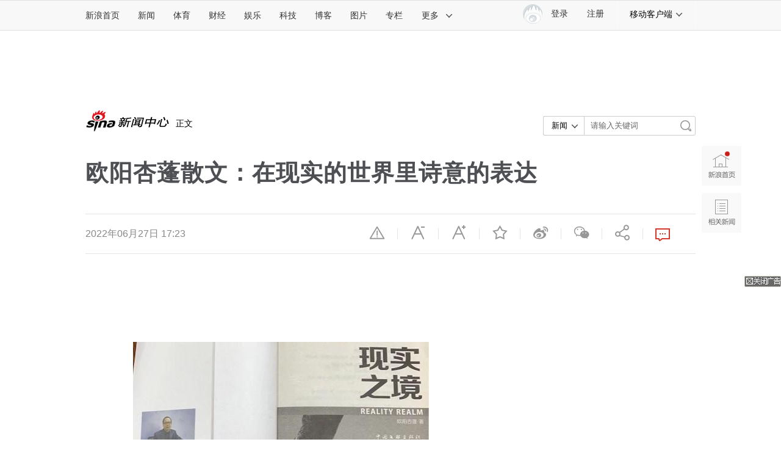

--- FILE ---
content_type: text/html
request_url: https://top.news.sina.com.cn/ws/GetTopDataList.php?top_type=day&top_cat=xwzxpl&top_time=20260117&top_show_num=5&top_order=DESC&js_var=xwzxpl_1_data&call_back=showContent
body_size: 1180
content:
var xwzxpl_1_data = {"conf":{"js_var":"xwzxpl_1_data"},"data":[{"id":"6768238","title":"\u5a92\u4f53\uff1a\u5411\u51fa\u8f68\u4e08\u592b\u9053\u6b49\uff0c\u4e0d\u80fd\u53d8\u6210\u201c\u516c\u5f00\u5904\u5211\u201d","media":"","author":"\u91d1\u9e70955\u7535\u53f0","comment_url":"http:\/\/comment5.news.sina.com.cn\/comment\/skin\/default.html?channel=sh&newsid=comos-nhhrczv2994198&style=0","url":"https:\/\/news.sina.com.cn\/s\/2026-01-17\/doc-inhhrczv2994198.shtml","create_date":"2026-01-17","create_time":"16:56:04","cat_name":"\u65b0\u95fb\u4e2d\u5fc3\u8bc4\u8bba","top_time":"20260117","top_num":"117,804","ext1":"","ext2":"http:\/\/n.sinaimg.cn\/sinakd20260117s\/156\/w521h435\/20260117\/3ace-e00721108cb4a2890f80351d77455fb3.jpg","ext3":"","ext4":"","ext5":"sh:comos-nhhrczv2994198","time":"Sat, 17 Jan 2026 16:56:04 +0800"},{"id":"6768240","title":"\u5973\u5b50\u8fde\u7eed5\u5929\u53d1\u89c6\u9891\u5411\u201c\u51fa\u8f68\u4e08\u592b\u201d\u9053\u6b49\uff0c\u7537\u5b50\u6240\u5728\u4f01\u4e1a\u901a\u62a5\uff1a\u5df2\u5bf9\u5176\u505c\u804c\u8c03\u67e5","media":"","author":"\u4e52\u4e53\u98ce\u4e91\u5f55","comment_url":"http:\/\/comment5.news.sina.com.cn\/comment\/skin\/default.html?channel=sh&newsid=comos-nhhqxtx9818751&style=0","url":"https:\/\/news.sina.com.cn\/s\/2026-01-17\/doc-inhhqxtx9818751.shtml","create_date":"2026-01-17","create_time":"14:40:26","cat_name":"\u65b0\u95fb\u4e2d\u5fc3\u8bc4\u8bba","top_time":"20260117","top_num":"23,885","ext1":"","ext2":"http:\/\/n.sinaimg.cn\/news\/crawl\/33\/w543h290\/20260117\/c47b-c0e465bacfd76473cbab64e673908b1e.png","ext3":"","ext4":"","ext5":"sh:comos-nhhqxtx9818751","time":"Sat, 17 Jan 2026 14:40:26 +0800"},{"id":"6768241","title":"\u623f\u4e1c\u56de\u5e94\u5ae3\u7136\u533b\u9662\u75ab\u60c5\u7eed\u7ea6\u79df\u91d1\u7ffb\u500d","media":"","author":"\u989c\u5c0f\u767d\u7684\u7bee\u7403\u68a6","comment_url":"http:\/\/comment5.news.sina.com.cn\/comment\/skin\/default.html?channel=sh&newsid=comos-nhhpmss0549130&style=0","url":"https:\/\/news.sina.com.cn\/c\/2026-01-17\/doc-inhhpmss0549130.shtml","create_date":"2026-01-16","create_time":"23:20:02","cat_name":"\u65b0\u95fb\u4e2d\u5fc3\u8bc4\u8bba","top_time":"20260117","top_num":"10,188","ext1":"","ext2":"http:\/\/n.sinaimg.cn\/front20260116ac\/199\/w639h360\/20260116\/e981-8573779937949c3be14f0ae87c80d098.jpg","ext3":"","ext4":"","ext5":"sh:comos-nhhpmss0549130","time":"Fri, 16 Jan 2026 23:20:02 +0800"},{"id":"6768242","title":"\u5973\u5b50\u5df2\u8fde\u7eed\u4e94\u5929\u5411\u51fa\u8f68\u4e08\u592b\u516c\u5f00\u201c\u9053\u6b49\u201d\uff01\u5f8b\u5e08\uff1a\u82e5\u8bbd\u523a\u3001\u6316\u82e6\u3001\u6cc4\u9732\u4e2a\u4eba\u9690\u79c1\uff0c\u6216\u6784\u6210\u4e8c\u6b21\u4fb5\u6743","media":"","author":"\u5c0f\u6c5f\u620f\u4f53\u80b2","comment_url":"http:\/\/comment5.news.sina.com.cn\/comment\/skin\/default.html?channel=sh&newsid=comos-nhhqxtx3100416&style=0","url":"https:\/\/news.sina.com.cn\/s\/2026-01-17\/doc-inhhqxtx3100416.shtml","create_date":"2026-01-17","create_time":"15:18:06","cat_name":"\u65b0\u95fb\u4e2d\u5fc3\u8bc4\u8bba","top_time":"20260117","top_num":"9,015","ext1":"","ext2":"http:\/\/n.sinaimg.cn\/news\/crawl\/768\/w550h1018\/20260117\/681a-86f9d35b1d43d1a3e9f8be6326278a18.jpg","ext3":"","ext4":"","ext5":"sh:comos-nhhqxtx3100416","time":"Sat, 17 Jan 2026 15:18:06 +0800"},{"id":"6768243","title":"\u4e60\u8fd1\u5e73\u4f1a\u89c1\u52a0\u62ff\u5927\u603b\u7406\u5361\u5c3c","media":"","author":"\u6d77\u897f\u6668\u62a5","comment_url":"http:\/\/comment5.news.sina.com.cn\/comment\/skin\/default.html?channel=gn&newsid=comos-nhhnqnx5587385&style=0","url":"https:\/\/news.sina.com.cn\/gov\/xlxw\/2026-01-16\/doc-inhhnqnx5587385.shtml","create_date":"2026-01-16","create_time":"14:18:49","cat_name":"\u65b0\u95fb\u4e2d\u5fc3\u8bc4\u8bba","top_time":"20260117","top_num":"4,801","ext1":"","ext2":"http:\/\/n.sinaimg.cn\/default\/crawl\/112\/w550h362\/20260116\/f3b1-ef56bc31f1e685442354ba64365afcd9.jpg","ext3":"","ext4":"","ext5":"gn:comos-nhhnqnx5587385","time":"Fri, 16 Jan 2026 14:18:49 +0800"}]};
if ( typeof(showContent) != "undefined" ){showContent(xwzxpl_1_data);}

--- FILE ---
content_type: text/html
request_url: https://top.news.sina.com.cn/ws/GetTopDataList.php?top_type=day&top_cat=news_all_suda_suda&top_time=20260117&channel=news&top_order=DESC
body_size: 1250
content:
var data = {"conf":{"js_var":"data"},"data":[{"id":"6767926","title":"\u59d4\u5185\u745e\u62c9\u201c\u5185\u9b3c\u201d\u627e\u5230\u4e86\uff0c\u662f\u9a6c\u675c\u7f57\u4eb2\u5bc6\u201c\u53d1\u5c0f\u201d\uff01\u4ed6\u88ab\u66dd\u4e3a\u7f8e\u56fd5000\u4e07\u7f8e\u5143\u60ac\u8d4f\u51fa\u5356\u9a6c\u675c\u7f57\uff0c\u4e8b\u540e\u7f8e\u65b9\u5374\u6ca1\u7ed9\u94b1\uff01\u59d4\u4ee3\u603b\u7edf\u4f1a\u89c1CIA\u5c40\u957f","media":"\u6bcf\u65e5\u7ecf\u6d4e\u65b0\u95fb","author":"","comment_url":"","url":"https:\/\/news.sina.com.cn\/w\/2026-01-17\/doc-inhhqhwh0093155.shtml","create_date":"2026-01-17","create_time":"07:12:37","cat_name":"news_all_suda_suda","top_time":"20260117","top_num":"23,540","ext1":"","ext2":"","ext3":"","ext4":"nhhqhwh0093155","ext5":"","time":"Sat, 17 Jan 2026 07:12:37 +0800"},{"id":"6767927","title":"\u7f57\u6c38\u6d69\u9700\u8981\u4e3a\u897f\u8d1d\u9884\u5236\u83dc\u98ce\u6ce2\u62c5\u8d23\uff1f\u5f8b\u5e08\u89e3\u8bfb","media":"\u65b0\u6d6a\u65b0\u95fb\u7efc\u5408","author":"","comment_url":"","url":"https:\/\/news.sina.com.cn\/c\/2026-01-17\/doc-inhhqhwc4894238.shtml","create_date":"2026-01-17","create_time":"08:39:55","cat_name":"news_all_suda_suda","top_time":"20260117","top_num":"15,386","ext1":"","ext2":"","ext3":"","ext4":"nhhqhwc4894238","ext5":"","time":"Sat, 17 Jan 2026 08:39:55 +0800"},{"id":"6767929","title":"\u9ad8\u5e02\u65e9\u82d7\u6700\u6015\u7684\u4e8b\uff0c\u8fd8\u662f\u53d1\u751f\u4e86","media":"\u957f\u5b89\u8857\u77e5\u4e8b","author":"","comment_url":"","url":"https:\/\/news.sina.com.cn\/w\/2026-01-16\/doc-inhhpmsr3789525.shtml","create_date":"2026-01-16","create_time":"22:35:13","cat_name":"news_all_suda_suda","top_time":"20260117","top_num":"12,669","ext1":"","ext2":"","ext3":"","ext4":"nhhpmsr3789525","ext5":"","time":"Fri, 16 Jan 2026 22:35:13 +0800"},{"id":"6767930","title":"\u5149\u523b\u673a\u9f99\u5934\uff0c\u91cd\u5927\u5229\u597d\u4f20\u6765\uff01","media":"\u5238\u5546\u4e2d\u56fd","author":"","comment_url":"","url":"https:\/\/news.sina.com.cn\/c\/2026-01-17\/doc-inhhqhwc4879256.shtml","create_date":"2026-01-17","create_time":"07:38:41","cat_name":"news_all_suda_suda","top_time":"20260117","top_num":"11,971","ext1":"","ext2":"","ext3":"","ext4":"nhhqhwc4879256","ext5":"","time":"Sat, 17 Jan 2026 07:38:41 +0800"},{"id":"6767931","title":"\u8c37\u795e\u661f\u4e8c\u53f7\u6c11\u8425\u5546\u4e1a\u8fd0\u8f7d\u706b\u7bad\u9996\u6b21\u98de\u884c\u8bd5\u9a8c\u4efb\u52a1\u5931\u5229","media":"\u592e\u89c6","author":"","comment_url":"","url":"https:\/\/news.sina.com.cn\/c\/2026-01-17\/doc-inhhqxtx9818277.shtml","create_date":"2026-01-17","create_time":"14:42:26","cat_name":"news_all_suda_suda","top_time":"20260117","top_num":"11,318","ext1":"","ext2":"","ext3":"","ext4":"nhhqxtx9818277","ext5":"","time":"Sat, 17 Jan 2026 14:42:26 +0800"},{"id":"6767932","title":"\u6c11\u653f\u5c40\u526f\u5c40\u957f\uff0c\u9ed1\u624b\u4f38\u5411\u8001\u5e74\u4eba","media":"\u65b0\u6d6a\u65b0\u95fb\u7efc\u5408","author":"","comment_url":"","url":"https:\/\/news.sina.com.cn\/c\/2026-01-17\/doc-inhhqtmx4683411.shtml","create_date":"2026-01-17","create_time":"11:27:48","cat_name":"news_all_suda_suda","top_time":"20260117","top_num":"10,841","ext1":"","ext2":"","ext3":"","ext4":"nhhqtmx4683411","ext5":"","time":"Sat, 17 Jan 2026 11:27:48 +0800"},{"id":"6767933","title":"\u7b2c\u516d\u8258\uff0c\u7f8e\u56fd\u5728\u52a0\u52d2\u6bd4\u6d77\u53c8\u6263\u62bc\u4e00\u6cb9\u8f6e","media":"\u73af\u7403\u65f6\u62a5","author":"","comment_url":"","url":"https:\/\/news.sina.com.cn\/w\/2026-01-17\/doc-inhhqpee0016254.shtml","create_date":"2026-01-17","create_time":"10:33:17","cat_name":"news_all_suda_suda","top_time":"20260117","top_num":"9,828","ext1":"","ext2":"","ext3":"","ext4":"nhhqpee0016254","ext5":"","time":"Sat, 17 Jan 2026 10:33:17 +0800"},{"id":"6767934","title":"\u521b\u5386\u53f2\uff01\u6211\u56fd\u5e74\u7528\u7535\u91cf\u9996\u8d8510\u4e07\u4ebf\u5343\u74e6\u65f6\uff0c\u7f8e\u56fd2\u500d\u591a\uff0c\u8d85\u6b27\u4fc4\u5370\u65e5\u4e4b\u548c","media":"\u89c2\u5bdf\u8005\u7f51","author":"","comment_url":"","url":"https:\/\/news.sina.com.cn\/c\/2026-01-17\/doc-inhhqpec3299178.shtml","create_date":"2026-01-17","create_time":"11:17:32","cat_name":"news_all_suda_suda","top_time":"20260117","top_num":"9,197","ext1":"","ext2":"","ext3":"","ext4":"nhhqpec3299178","ext5":"","time":"Sat, 17 Jan 2026 11:17:32 +0800"},{"id":"6767935","title":"\u591a\u573a\u201c\u5228\u732a\u5bb4\u201d\uff0c\u4e34\u65f6\u53d6\u6d88","media":"\u73af\u7403\u65f6\u62a5","author":"","comment_url":"","url":"https:\/\/news.sina.com.cn\/c\/2026-01-17\/doc-inhhqpec9989705.shtml","create_date":"2026-01-17","create_time":"09:14:42","cat_name":"news_all_suda_suda","top_time":"20260117","top_num":"7,534","ext1":"","ext2":"","ext3":"","ext4":"nhhqpec9989705","ext5":"","time":"Sat, 17 Jan 2026 09:14:42 +0800"},{"id":"6767936","title":"\u7f57\u6c38\u6d69\u6700\u65b0\u53d1\u58f0\uff1a\u597d\u5427\uff0c\u4ed6\u8d62\u4e86","media":"\u65b0\u6d6a\u65b0\u95fb\u7efc\u5408","author":"","comment_url":"","url":"https:\/\/news.sina.com.cn\/c\/2026-01-16\/doc-inhhpmsr3802677.shtml","create_date":"2026-01-16","create_time":"23:23:31","cat_name":"news_all_suda_suda","top_time":"20260117","top_num":"7,403","ext1":"","ext2":"","ext3":"","ext4":"nhhpmsr3802677","ext5":"","time":"Fri, 16 Jan 2026 23:23:31 +0800"}]};


--- FILE ---
content_type: text/html
request_url: https://interface.sina.cn/news/article/imgnews.json?size=4&sohu=1&callback=jQueryRandom_1768662246668&_=1768662243865
body_size: 707
content:
jQueryRandom_1768662246668({"status":{"code":0,"msg":"success"},"data":{"w":"198","h":"132","list":[{"url":"https://photo.sina.cn/album_1_2841_616472.htm?ch=1","pic":"//k.sinaimg.cn/n/news/1_img/upload/d8010f78/213/w2048h1365/20260117/78cc-0adbe97c15e9845e9ea8fb01cb73daca.jpg/w160h90z1l50t1q70f14f1.jpg","title":"南非：伊朗海军舰艇现身福尔斯湾"},{"url":"https://photo.sina.cn/album_1_2841_616471.htm?ch=1","pic":"//k.sinaimg.cn/n/news/1_img/upload/d8010f78/213/w2048h1365/20260117/91da-f31a9bca972cbf74d176dc9963aa028f.jpg/w160h90z1l50t1q70f1a35.jpg","title":"委内瑞拉外交部长平托发表讲话"},{"url":"https://photo.sina.cn/album_1_2841_616470.htm?ch=1","pic":"//k.sinaimg.cn/n/news/1_img/upload/d8010f78/384/w2048h1536/20260117/0ff8-b4bf94940ff608a78faeb40410291864.jpg/w160h90z1l50t1q70f1041.jpg","title":"武汉天兴洲现冬日限定“翡翠沙坑”"},{"url":"https://photo.sina.cn/album_1_2841_616469.htm?ch=1","pic":"//k.sinaimg.cn/n/news/1_img/upload/d8010f78/213/w2048h1365/20260117/8125-081eca23d141c5ff180e0265c12477d1.jpg/w160h90z1l50t1q70f114d.jpg","title":"深冬“红色玛瑙”缀满枝头"}]}})

--- FILE ---
content_type: text/html;charset=UTF-8
request_url: https://fav.mix.sina.com.cn/api/fav/check?callback=scCheckCallback
body_size: 58
content:
<script>try{document.domain="sina.com.cn";parent.scCheckCallback({"result":{"status":{"code":13,"msg":"no saved"},"timestamp":"Sat Jan 17 23:04:11 +0800 2026","data":{"id":false,"count":0}}});}catch(e){};</script>

--- FILE ---
content_type: text/css
request_url: https://n2.sinaimg.cn/news/comos/timeline/chunk-vendors.e9fa6e9b.css
body_size: 44284
content:
.cm_sw {
    box-sizing:border-box;
    -webkit-box-sizing:border-box;
    overflow:hidden;
    flex-direction:row
}
.cm_sw, .cm_sw_scroll {
    position:relative;
    width:100%
}
.cm_sw_scroll {
    z-index:1;
    display:flex;
    transition-property:transform;
    box-sizing:content-box;
    transform:translateZ(0);
    flex-flow:row
}
.cm_sw_content {
    -webkit-flex-shrink:0;
    -ms-flex:0 0 auto;
    flex-shrink:0;
    position:relative;
    transform:translateZ(0)
}
.cm_sw_v .cm_sw_scroll {
    flex-direction:column
}
.focus_sw {
    margin:0 .2rem;
    width:-webkit-fill-available
}
.focus_sw .cm_sw_content {
    width:100%
}
.focus_sw_f {
    position:relative;
    max-height:3.4rem;
    overflow:hidden;
    background-size:1.28rem .96rem
}
.focus_sw_as {
    position:absolute;
    width:100%;
    left:0;
    bottom:.28rem;
    padding:0 1.2rem 0 .2rem;
    box-sizing:border-box;
    align-items:flex-start
}
.focus_sw_group {
    color:#fff;
    background:#fe350e;
    height:.26rem;
    line-height:.3rem;
    padding:0 .08rem;
    border-radius:.08rem;
    font-size:.2rem;
    position:relative;
    z-index:1;
    flex-direction:row
}
.focus_sw_group_ic {
    position:absolute;
    z-index:-1;
    left:-.1rem;
    bottom:-.06rem;
    height:0;
    width:0;
    border-width:.12rem .22rem .12rem .12rem;
    border-style:solid;
    border-color:transparent;
    border-right-color:rgba(254, 54, 14, .4)
}
.focus_sw_group .icon_img, .focus_sw_group .icon_pictures {
    margin-right:.08rem;
    font-size:.2rem;
    color:#fff
}
.focus_sw_tit {
    display:inline-block;
    white-space:nowrap;
    overflow:hidden;
    text-overflow:ellipsis;
    color:#fff;
    font-size:.3rem;
    max-width:100%
}
.swiper-pagination {
    position:absolute;
    right:.2rem;
    bottom:.4rem;
    z-index:2;
    font-size:0;
    flex-flow:row;
    align-items:center
}
.swiper-pagination-bullet {
    width:.08rem;
    height:.08rem;
    border-radius:50%;
    background:hsla(0, 0%, 100%, .5);
    margin:0 .05rem
}
.swiper-pagination-bullet-active {
    width:.12rem;
    height:.12rem;
    background:#fff
}
.timeAxisRow_standard {
    margin:0 .3rem .3rem;
    border-radius:.26rem;
    background:rgba(0, 0, 0, .4);
    --scroll_stretch:0;
    overflow:hidden
}
.timeAxisRow_vein_title {
    height:.78rem;
    flex-direction:row;
    align-items:center;
    margin:0 .2rem
}
.timeAxisRow_vein_title img {
    width:.4rem;
    height:.4rem;
    margin-right:.1rem;
    -o-object-fit:contain;
    object-fit:contain
}
.timeAxisRow_vein_title strong {
    font-size:.34rem;
    color:#fff;
    font-weight:700;
    flex:1;
    width:0;
    white-space:nowrap;
    overflow:hidden;
    text-overflow:ellipsis;
    display:block
}
.timeAxisRow_vein_title span {
    flex-shrink:0;
    flex-direction:row;
    align-items:center;
    font-size:.26rem;
    color:#888;
    margin-left:.08rem
}
.timeAxisRow_vein_title span:after {
    content:"";
    width:.24rem;
    height:.24rem;
    background:url([data-uri]) 50%/contain no-repeat;
    margin-left:.04rem
}
:root {
    --scroll_stretch:-30px
}
.timeAxisRow_row, .timeAxisRow_row_scroll {
    flex-direction:row
}
.timeAxisRow_row {
    margin-bottom:.2rem
}
.timeAxisRow_row_flex {
    width:43%;
    margin-right:.14rem;
    flex-shrink:0
}
.timeAxisRow_row_flex:first-of-type {
    margin-left:.26rem
}
.timeAxisRow_row_flex:last-of-type .timeAxisRow_h2:after {
    display:none
}
.timeAxisRow_h2 {
    flex-direction:row;
    align-items:center;
    margin-bottom:.1rem;
    font-size:.24rem;
    color:#888;
    font-weight:700
}
.active .timeAxisRow_h2 {
    color:#fe350e
}
.timeAxisRow_h2:after {
    content:"";
    flex:1;
    height:1px;
    background:hsla(0, 0%, 80%, .5);
    margin-left:.04rem
}
.ic_timeAxisRow_node {
    margin:0 0 0 -4px;
    height:.36rem;
    justify-content:center
}
.ic_timeAxisRow_node_cir {
    width:5px;
    height:5px;
    border:2px solid #fe350e;
    border-radius:50%
}
.active .ic_timeAxisRow_node_cir {
    background:rgba(254, 53, 14, .5)
}
.timeAxisRow_h2_txt {
    margin-left:.14rem
}
.timeAxisRow_h2_time {
    margin-left:.12rem
}
.timeAxisRow_content {
    padding:.2rem;
    background:hsla(0, 0%, 100%, .1);
    border-radius:0 .2rem .2rem;
    position:relative
}
.timeAxisRow_content:before {
    content:"";
    width:.2rem;
    height:.06rem;
    background:hsla(0, 0%, 100%, .1);
    -webkit-clip-path:polygon(0 0, 100% 100%, 0 100%);
    clip-path:polygon(0 0, 100% 100%, 0 100%);
    position:absolute;
    left:0;
    top:0;
    transform:translateY(-100%)
}
.timeAxisRow_content h2 {
    font-size:.26rem;
    color:#fff;
    font-weight:700;
    overflow:hidden;
    -webkit-box-orient:vertical;
    display:-webkit-box;
    text-overflow:ellipsis;
    -webkit-line-clamp:3;
    word-break:break-all
}
.timeAxisRow_row_more {
    width:0;
    position:absolute;
    right:0;
    bottom:0;
    height:1.57rem;
    transform:translateX(var(--scroll_stretch))
}
.timeAxisRow_row_more_content {
    position:absolute;
    left:0;
    top:0;
    height:100%;
    font-size:.2rem;
    color:#888;
    overflow:hidden;
    min-width:30px;
    width:calc(var(--scroll_stretch)*-1);
    padding:0 5px 0 0;
    box-sizing:border-box;
    display:flex;
    flex-direction:row;
    align-items:center;
    justify-content:flex-end
}
.timeAxisRow_row_more_content span {
    position:relative;
    z-index:1
}
.timeAxisRow_row_more_content:before {
    content:"";
    position:absolute;
    left:0;
    top:0;
    width:1.57rem;
    height:1.57rem;
    border-radius:50%;
    background:hsla(0, 0%, 100%, .5)
}
.shadow-container-wrapper {
    height:0;
    overflow:hidden
}
.shadow-container-wrapper .shadow-container {
    display:-webkit-box;
    overflow:hidden;
    text-overflow:ellipsis;
    word-wrap:break-word;
    white-space:normal!important;
    -webkit-line-clamp:1;
    -webkit-box-orient:vertical;
    flex-shrink:0!important
}
.render-text-wrapper p, .shadow-container-wrapper p {
    display:block
}
.render-text-wrapper span, .shadow-container-wrapper span {
    display:inline
}
.timeAxis_standard {
    padding:.3rem .3rem 0 .36rem;
    position:relative;
    overflow:hidden;
    margin:0 0 .3rem 0;
    flex-shrink:0
}
.timeAxis_row {
    flex-direction:row;
    display:flex
}
.timeAxis_row_const {
    display:none
}
.timeAxis_row_flex {
    flex:1;
    border-left:1px solid hsla(0, 0%, 80%, .5);
    padding-left:.26rem;
    padding-bottom:.4rem;
    position:relative
}
.timeAxis_standard .timeAxis_h2.timeAxis_h2 {
    margin-bottom:.14rem;
    display:flex;
    flex-direction:row;
    align-items:center;
    font-size:.22rem;
    color:#888;
    z-index:1
}
.timeAxis_h2 .timeAxis_h2_txt {
    color:#888!important
}
.ic_timeAxis_node {
    background:#f8f8f8!important;
    position:absolute;
    left:-5px;
    display:flex;
    width:9px;
    height:9px;
    border:2px solid #fe350e;
    border-radius:50%;
    box-sizing:border-box
}
.ic_timeAxis_node_cir {
    width:5px;
    height:5px;
    border:1px solid #fff;
    border-radius:50%;
    background:#fff;
    box-sizing:content-box;
    display:none
}
.timeAxis_h2_time {
    margin-left:.12rem
}
.timeAxis_h2_txt {
    font-weight:400
}
.timeAxis_h2_mark {
    height:17px;
    padding:0 4px;
    display:flex;
    align-items:center;
    justify-content:center;
    line-height:normal;
    border:1px solid #fe350e;
    border-radius:3px;
    box-sizing:border-box;
    font-size:10px;
    color:#fe350e;
    background:none;
    margin-left:.14rem
}
.timeAxis_content .timeAxis_p, .timeAxis_row_flex .timeAxis_p {
    font-size:.3rem;
    font-weight:400;
    color: #0b0b0b99;
    line-height:1.6
}
.timeAxis_content {
    overflow:hidden
}
.timeAxis_content.txt {
    box-shadow:none;
    border:none
}
.timeAxis_txt {
    padding:.28rem .3rem;
    font-size:.36rem;
    color:#111;
    background:#fff;
    text-align:justify
}
.timeAxis_content .cm_feedV {
    flex-direction:column
}
.timeAxis_content .cm_feedA.cm_feedR {
    margin:0;
    padding:0
}
.timeAxis_content .cm_feedA.cm_feedR .cm_feedImg {
    width:2.04rem;
    height:1.36rem
}
.timeAxis_content .cm_feedR_content .cm_feedTit {
    margin:0;
    -webkit-line-clamp:3;
    font-size:.3rem
}
.timeAxis_content .cm_feedTit {
    line-height:1.6;
    color:#111;
    margin-bottom:.1rem
}
.timeAxis_content .cm_feedWb .cm_feedTit .txt_del {
    font-size:.3rem;
    color:#111
}
.timeAxis_content .cm_feedA.cm_feedR .timeAxis_content .cm_feedImgx3, .timeAxis_content .cm_feedImgx1, .timeAxis_content .cm_feedV {
    margin:0;
    padding:0
}
.timeAxis_content .cm_feedA .cm_feedTit, .timeAxis_content .cm_feedR_content .cm_feedTit {
    font-weight:400;
    margin-bottom:.1rem
}
.timeAxis_content .cm_feedImgx3_box {
    margin-top:.14rem;
    padding:0;
    margin-bottom:0
}
.timeAxis_content .m_video_info_sp {
    flex-direction:column;
    display:flex
}
.timeAxis_content .m_video_info_sp_time {
    display:flex;
    align-items:center;
    justify-content:center;
    line-height:normal
}
.timeAxis_content .cm_feedImg_img {
    background-size:.96rem .64rem;
    border-radius:.1rem;
    overflow:hidden
}
.timeAxis_content .cm_feedTit_tag {
    background:rgba(255, 171, 5, .2);
    color:rgba(255, 114, 5, .8);
    height:16px;
    margin-right:.04rem;
    border-radius:3px;
    font-weight:700
}
.timeAxis_content .cm_feedImgx3 {
    margin:0;
    padding:0
}
.timeAxis_content .cm_feedR .ic_video_btn {
    width:.4rem;
    height:.4rem;
    background-size:contain;
    top:50%;
    transform:translateY(-50%);
    margin-top:.3rem;
    bottom:auto
}
.timeAxis_content .cm_feedImgx1_box .img_width, .timeAxis_content .cm_feedV_box .img_width {
    background-size:1.28rem 1rem
}
.timeAxis_content .cm_feedWb_tit {
    margin:0 0 .1rem
}
.timeAxis_row:first-of-type .timeAxis_h2 {
    margin-top:-.1rem
}
.timeAxis_row:first-of-type .timeAxis_h2 .ic_timeAxis_node_cir {
    background:#fa9682;
    border-color:#fa9682
}
.timeAxis_row:last-of-type .timeAxis_row_flex {
    padding-bottom:0;
    position:relative
}
.timeAxis_row:last-of-type .timeAxis_row_flex:before {
    content:"";
    left:-1px;
    top:0;
    width:1px;
    height:10px;
    background:hsla(0, 0%, 80%, .5);
    position:absolute
}
.timeAxis_standard .timeAxis_h2.timeAxis_h2.more {
    font-size:.28rem;
    color:#111;
    cursor: pointer;
}
.timeAxis_h2.more:after {
    content:"";
    width:.3rem;
    height:.3rem;
    background:url(http://n.sinaimg.cn/default/2f73281b/20241127/icon_timeline_arrow_right_black.png) 50%/contain no-repeat;
    margin-left:.1rem
}
.timeAxis_content_row {
    margin:.12rem 0 -.04rem;
    display:flex;
    flex-flow:row wrap;
    display:none
}
.cm_feedA+.timeAxis_content_row {
    margin-top:0
}
.timeAxis_content_mark {
    padding:0 7px;
    height:24px;
    display:flex;
    flex-direction:row;
    align-items:center;
    line-height:normal;
    background:hsla(0, 0%, 93%, .6);
    border-radius:4px;
    margin:0 .16rem .12rem 0
}
.timeAxis_content_mark b {
    font-size:.22rem;
    color:#666;
    max-width:180px;
    overflow:hidden;
    text-overflow:ellipsis;
    white-space:nowrap
}
.timeAxis_content_mark .ic_special {
    width:12px;
    height:12px;
    margin-right:4px;
    -o-object-fit:contain;
    object-fit:contain
}
.timeAxis_vein_logo {
    width:1.4rem;
    height:.42rem;
    background:url(http://n.sinaimg.cn/default/2f73281b/20241122/timeLine_logo_black.png) 50%/contain no-repeat;
    margin:0 0 .3rem 0;
    -o-object-fit:contain;
    object-fit:contain
}
.timeAxis_standard .timeAxis_vein_title.timeAxis_vein_title {
    margin:0 0 .3rem;
    font-size:.36rem;
    color:#111;
    font-weight:600
}
.cm_feedWb_tit {
    display:flex;
    width:-webkit-fill-available;
    margin:.2rem .2rem -.06rem;
    flex-direction:row;
    align-items:center
}
.cm_feedWb_tit_img {
    position:relative;
    margin:0 .2rem 0 0;
}
.cm_feedWb_tit_img .ic_v, .cm_feedWb_tit_img .ic_v_b, .cm_feedWb_tit_img .ic_v_g {
    position:absolute;
    bottom:0;
    right:-.1rem;
    width:.3rem;
    height:.3rem;
    background-size:contain
}
.cm_feedWb_tit_img .img_width {
    width:.8rem;
    height:.8rem;
    border-radius:50%;
    background-size:.5rem .32rem;
    border:1px solid #ececec
}
.cm_feedWb_tit_flex {
    flex:1
}
.cm_feedWb_tit_h2 {
    display:flex;
    flex-direction:row
}
.cm_feedWb_tit_id {
    font-size:.28rem;
    color:#111;
    white-space:nowrap;
    text-overflow:ellipsis;
    overflow:hidden;
    margin-bottom:.04rem
}
.cm_feedWb .cm_feedTit {
    font-size:.3rem;
    color:#444
}
.cm_feedWb .cm_feedTit .txt_del {
    line-height:1.6;
    overflow:hidden;
    position:relative;
    font-weight:400;
    color:#444
}
.cm_feedWb .cm_feedTit .txt_del .txt_del_more {
    position:absolute;
    right:0;
    bottom:0;
    color:#3192f1;
    padding-left:.5rem;
    background:linear-gradient(90deg, hsla(0, 0%, 97%, 0), #f8f8f8 .4rem)
}
.cm_feedWb .cm_feedImg_img {
    padding-top:32.4%
}
.cm_feedWb .m_video_info_sp_time {
    display:none
}
.cm_feedWb .m_video_info_sp {
    height:1.1rem
}
.cm_feedWb .cm_feedImgx3_box {
    margin-top:.14rem;
    justify-content:flex-start
}
.cm_feedWb .cm_feedImgx3_box .cm_feedImg_img:nth-of-type(2) {
    margin:0 1.4%
}
.cm_feedWb .cm_feedImgx3_box .cm_feedImg_img:only-child {
    width:63.6%;
    padding:0;
    height:auto
}
.cm_feedWb .cm_feedImgx3_box .cm_feedImg_img:only-child .img_width {
    width:100%;
    position:static
}
.cm_feedWb_tit_time {
    font-size:.22rem;
    color:#888;
    line-height:1.2;
    text-indent:1px
}
.timeAxis_content .cm_feedTit {
    font-size:.3rem!important
}
.has_read .timeAxis_row_flex .cm_feedTit, .has_read .timeAxis_row_flex .cm_feedTit .txt_del, .has_read .timeAxis_row_flex .cm_feedTit span, .has_read .timeAxis_row_flex .timeAxis_p {
    color:#ccc
}
.has_unclickable .timeAxis_row_flex .cm_feedTit, .has_unclickable .timeAxis_row_flex .cm_feedTit .txt_del, .has_unclickable .timeAxis_row_flex .cm_feedTit span, .has_unclickable .timeAxis_row_flex .timeAxis_p {
    color:hsla(0, 0%, 7%, .6)
}
.timeAxis_standard.has_door .cm_feedA.cm_feedR .cm_feedImg {
    width:.94rem;
    height:.94rem;
    border-radius:.08rem
}
.timeAxis_standard .timeAxis_row .cm_feedA .cm_feedTit:only-child {
    margin:0
}
.timeAxis_row+.no_timeAxis_title {
    margin-top:-.1rem
}
.timeAxis_standard .cm_feedWb.cm_feedWb {
    background:initial;
    border-radius:initial;
    margin:initial
}
.timeAxis_standard figure.cm_feedWb_tit_img {
    width:auto;
    height:auto
}
.timeAxis_standard .cm_feedWb .cm_feedTit .txt_del .txt_del_more {
    display:none
}
.timeAxis_content .text-container-all, .timeAxis_content .text-container-close {
    color:#3192f1
}
figure {
    margin:0;
    padding:0;
}
/* a, abbr, acronym, address, applet, article, aside, audio, b, big, blockquote, body, canvas, caption, center, cite, code, dd, del, details, dfn, div, dl, dt, em, fieldset, figcaption, figure, footer, form, h1, h2, h3, h4, h5, h6, header, hgroup, html, i, iframe, img, ins, kbd, label, legend, li, main, mark, menu, nav, object, ol, p, pre, q, s, samp, section, small, span, strike, strong, sub, summary, sup, table, tbody, td, tfoot, th, thead, time, tr, tt, u, ul, var, video {
    margin:0;
    padding:0;
    border:0;
    outline:0;
    -webkit-touch-callout:none;
    -webkit-user-select:none;
    -webkit-tap-highlight-color:transparent;
    display:flex;
    flex-direction:column
}
b {
    display:inline;
    font-weight:400
}
html {
    font-family:Microsoft YaHei, Helvetica Neue, Helvetica, STHeiTi, Arial, sans-serif;
    -ms-text-size-adjust:100%;
    -webkit-text-size-adjust:100%;
    font-size:62.5%;
    line-height:1.5
}
body {
    font-size:16px;
    overflow-x:hidden;
    min-width:320px;
    background:#e8e8e8
}
a, body {
    color:#1a1a1a
}
a {
    text-decoration:none;
    -webkit-tap-highlight-color:transparent
}
a:active {
    color:#3990e6;
    outline:0
}
audio, canvas, progress, video {
    display:inline-block;
    vertical-align:baseline
}
audio:not([controls]) {
    display:none;
    height:0
}
svg:not(:root) {
    overflow:hidden
}
hr {
    box-sizing:content-box;
    height:0
}
pre {
    overflow:auto;
    white-space:pre;
    white-space:pre-wrap;
    word-wrap:break-word
}
code, kbd, pre, samp {
    font-family:monospace;
    font-size:1rem
}
mark {
    background:#ff0;
    color:#1a1a1a
}
dfn {
    font-style:italic
}
table {
    border-collapse:collapse;
    border-spacing:0
}
td, th {
    padding:0
}
ol, ul {
    list-style:none outside none
}
h1, h2, h3, h4, h5, h6, strong {
    font-size:100%;
    font-weight:400
}
img {
    vertical-align:middle;
    border:0;
    -ms-interpolation-mode:bicubic
}
button, input, optgroup, select, textarea {
    color:inherit;
    font:inherit;
    margin:0
}
button {
    overflow:visible
}
button, select {
    text-transform:none
}
button, html input[type=button], input[type=reset], input[type=submit] {
    -webkit-appearance:button;
    cursor:pointer
}
button[disabled], html input[disabled] {
    cursor:default
}
button::-moz-focus-inner, input::-moz-focus-inner {
    border:0;
    padding:0
}
input {
    line-height:normal
}
input[type=checkbox], input[type=radio] {
    box-sizing:border-box;
    padding:0
}
input[type=number]::-webkit-inner-spin-button, input[type=number]::-webkit-outer-spin-button {
    height:auto
}
input[type=search] {
    -webkit-appearance:textfield;
    box-sizing:border-box
}
input[type=search]::-webkit-search-cancel-button, input[type=search]::-webkit-search-decoration {
    -webkit-appearance:none
}
textarea {
    overflow:auto;
    resize:vertical
}
input::-moz-placeholder, textarea::-moz-placeholder {
    color:#ccc
}
input:-ms-input-placeholder, textarea:-ms-input-placeholder {
    color:#ccc
}
input::-webkit-input-placeholder, textarea::-webkit-input-placeholder {
    color:#ccc
}
address, cite, em, i, mark, u {
    font-style:normal
}
.border_box {
    box-sizing:border-box
} */
 .fl {
    float:left
}
.fr {
    float:right
}
.hide {
    display:none!important
}
.show {
    display:block!important
}
.ellipsis {
    white-space:nowrap;
    text-overflow:ellipsis;
    overflow:hidden
}
.break {
    word-break:break-all;
    word-wrap:break-word
}
.clearfix:after {
    content:"\0020";
    display:block;
    height:0;
    clear:both
}
.clearfix {
    *zoom:1
}
.noScript {
    margin:10px;
    text-align:center;
    background:#adb9c4;
    color:#fff;
    display:block;
    height:40px;
    line-height:40px
}
@font-face {
    font-family:SinaHomeFont;
    src:url(/fonts/SinaHomeFont.d3d3e051.ttf) format("truetype"), url(/img/SinaHomeFont.40895759.svg#SinaHomeFont) format("svg");
    font-weight:400;
    font-style:normal
}
[class*=" icon_"], [class^=icon_] {
    font-family:SinaHomeFont!important;
    speak:none;
    font-style:normal;
    font-weight:400;
    font-variant:normal;
    text-transform:none;
    line-height:1;
    -webkit-font-smoothing:antialiased;
    -moz-osx-font-smoothing:grayscale
}
.icon_feed_ico_comment_gray:before {
    content:"\e900"
}
.icon_add:before {
    content:"\e901"
}
.icon_add_b:before {
    content:"\e902"
}
.icon_adown:before {
    content:"\e903"
}
.icon_b_delete:before {
    content:"\e904"
}
.icon_b_video:before {
    content:"\e905"
}
.icon_back_1:before {
    content:"\e906"
}
.icon_back_b:before {
    content:"\e907"
}
.icon_camera:before {
    content:"\e908"
}
.icon_check:before {
    content:"\e909"
}
.icon_close:before {
    content:"\e90a"
}
.icon_collect:before {
    content:"\e90b"
}
.icon_collected:before {
    content:"\e90c"
}
.icon_colse:before {
    content:"\e90d"
}
.icon_com:before {
    content:"\e90e"
}
.icon_com_b:before {
    content:"\e90f"
}
.icon_comment_launch_ico:before {
    content:"\e910"
}
.icon_comment_title_ico:before {
    content:"\e911"
}
.icon_download:before {
    content:"\e912"
}
.icon_download_1:before {
    content:"\e913"
}
.icon_edit:before {
    content:"\e914"
}
.icon_enter:before {
    content:"\e915"
}
.icon_exclamation:before {
    content:"\e916"
}
.icon_fire:before {
    content:"\e917"
}
.icon_headportrait:before {
    content:"\e918"
}
.icon_home:before {
    content:"\e919"
}
.icon_img_g:before {
    content:"\e91a"
}
.icon_interest:before {
    content:"\e91b"
}
.icon_lg:before {
    content:"\e91c"
}
.icon_live:before {
    content:"\e91d"
}
.icon_loading:before {
    content:"\e91e"
}
.icon_location:before {
    content:"\e91f"
}
.icon_logo_m:before {
    content:"\e920"
}
.icon_more:before {
    content:"\e921"
}
.icon_navigation:before {
    content:"\e922"
}
.icon_packup:before {
    content:"\e923"
}
.icon_page_check:before {
    content:"\e924"
}
.icon_page_checked:before {
    content:"\e925"
}
.icon_page_spread:before {
    content:"\e926"
}
.icon_page_unchecked:before {
    content:"\e927"
}
.icon_pictures:before {
    content:"\e928"
}
.icon_play:before {
    content:"\e929"
}
.icon_police:before {
    content:"\e92a"
}
.icon_praise:before {
    content:"\e92b"
}
.icon_push:before {
    content:"\e92c"
}
.icon_refresh_fl:before {
    content:"\e92d"
}
.icon_return:before {
    content:"\e92e"
}
.icon_s_video:before {
    content:"\e92f"
}
.icon_same:before {
    content:"\e930"
}
.icon_search:before {
    content:"\e931"
}
.icon_search_44:before {
    content:"\e932"
}
.icon_set:before {
    content:"\e933"
}
.icon_share2:before {
    content:"\e934"
}
.icon_skin:before {
    content:"\e935"
}
.icon_sort:before {
    content:"\e936"
}
.icon_tag_pic_ico:before {
    content:"\e937"
}
.icon_telephone:before {
    content:"\e938"
}
.icon_tick:before {
    content:"\e939"
}
.icon_time:before {
    content:"\e93a"
}
.icon_top_1:before {
    content:"\e93b"
}
.icon_user:before {
    content:"\e93c"
}
.icon_view:before {
    content:"\e93d"
}
.page_main {
    max-width:750px;
    margin:0 auto;
    width:100%
}
.cm_c_c {
    position:absolute;
    left:0;
    top:0;
    bottom:0;
    right:0;
    margin:auto
}
.img_width {
    width:100%
}
.i_bg {
    background:url([data-uri]) 50% #f2f2f2 no-repeat
}
.ic_v_b {
    background-image:url([data-uri])
}
.ic_v {
    background-image:url([data-uri])
}
.ic_v_g {
    background-image:url([data-uri])
}
.Card_Mb8 {
    border-bottom:.08rem solid #ececec
}
.Card_M0, .Card_Mb8 {
    background:#f8f8f8;
    width:100%;
    flex-shrink:0
}
html {
    -webkit-font-smoothing:antialiased;
    text-rendering:optimizeLegibility
}
.person, .team_cir, .team_rectangle {
    background-image:url([data-uri]);
    background-size:cover;
    background-repeat:no-repeat;
    background-color:#f2f2f2;
    border:1px solid #e4e4e4;
    box-sizing:border-box
}
.team_rectangle {
    background-image:url([data-uri])
}
.person {
    background-image:url([data-uri])
}
.d_r {
    flex-direction:row
}
.vue_con {
    flex-flow:row wrap;
    width:100%;
    flex-shrink:0
}
.view_h_100 {
    height:100vh
}
.view_h_100 .view_h_100 {
    height:100%
}
.view_scroll_flex {
    flex:1;
    height:100%
}
.view_scroll_flex.scroll {
    overflow-y:scroll;
    -webkit-overflow-scrolling:touch
}
.cm_mark, .view_scroll_const {
    flex-shrink:0
}
.cm_mark {
    display:flex;
    padding:0 3px;
    height:14px;
    line-height:normal;
    overflow:hidden;
    align-items:center;
    flex-direction:row;
    color:#888;
    font-size:10px;
    border:1px solid currentcolor;
    border-radius:3px;
    margin-right:.2rem;
    background:transparent;
    white-space:nowrap;
    z-index:1;
    position:relative
}
.cm_mark.fr {
    margin:0
}
.cm_mark_r {
    color:#fe362c;
    border:1px solid #fe362c
}
.cm_mark_b {
    color:#008af5;
    border:1px solid #008af5
}
.cm_tag {
    display:initial;
    font-size:.22rem;
    color:#fe350e;
    white-space:nowrap;
    margin-right:.2rem
}
.m_video_info_sp {
    height:1.6rem;
    width:1.1rem;
    z-index:4
}
.cm_btn_paly {
    height:1.1rem;
    width:1.1rem;
    background:url([data-uri]) no-repeat;
    background-size:contain;
    flex-shrink:0
}
.m_video_info_sp_time {
    line-height:1.1;
    padding:.06rem 0 .04rem;
    align-items:center;
    background:rgba(0, 0, 0, .4);
    border-radius:.08rem;
    color:#fff;
    font-size:.26rem;
    font-weight:700;
    margin-top:.1rem
}
.line_border {
    position:absolute;
    left:0;
    bottom:0;
    height:1px;
    width:100%;
    background:linear-gradient(transparent, rgba(0, 0, 0, .1))
}
.cm_feedA {
    display:flex;
    flex-direction:row;
    width:-webkit-fill-available
}
.cm_feedR {
    box-sizing:border-box;
    padding:.22rem 0;
    margin:0 .3rem;
    position:relative;
    flex-flow:row wrap
}
.cm_feedA.cm_feedR, .cm_feedR {
    display:flex
}
.cm_feedR_content {
    flex:1;
    height:inherit;
    -webkit-box-pack:justify;
    width:0
}
.cm_feedR_content, .cm_feedTit {
    -webkit-box-orient:vertical;
    display:-webkit-box
}
.cm_feedTit {
    box-sizing:border-box;
    font-size:.36rem;
    color:#111;
    line-height:.48rem;
    overflow:hidden;
    text-overflow:ellipsis;
    -webkit-line-clamp:2;
    word-break:break-all;
    font-weight:400
}
.cm_feedA.cm_feedV .cm_feedV_top_info .cm_feedTit {
    color:#fff
}
.cm_feedR_content .cm_feedTit {
    margin-top:-.04rem
}
.cm_feedTit_tag {
    display:inline-flex;
    height:17px;
    padding:0 4px;
    background:rgba(254, 53, 14, .15);
    border-radius:3px;
    align-items:center;
    justify-content:center;
    line-height:normal;
    font-size:10px;
    color:#fe350e;
    vertical-align:2px;
    margin-right:.2rem
}
.cm_feedInfo {
    width:100%;
    color:#888;
    font-size:.22rem;
    position:relative
}
.cm_feedInfo, .cm_feedInfo_tag {
    line-height:normal;
    display:flex;
    flex-direction:row;
    align-items:center
}
.cm_feedInfo_tag {
    margin-right:.2rem
}
.cm_feedInfo_tag.sp {
    float:right;
    margin:0
}
.cm_feedInfo_tag.fr {
    flex:1;
    justify-content:flex-end
}
.cm_feedInfo_ic {
    font-size:.26rem;
    padding:0 .08rem 0 1px
}
.cm_feedInfo_add {
    margin:0 .2rem 0 0;
    max-width:1.7rem;
    white-space:nowrap;
    text-overflow:ellipsis;
    overflow:hidden;
    line-height:normal;
    font-weight:400;
    padding-right:.04rem
}
.cm_feedImg {
    width:2.3rem;
    height:1.54rem;
    background-size:.64rem .5rem!important;
    position:relative;
    margin:0 0 0 .2rem;
    overflow:hidden;
    -o-object-fit:cover;
    object-fit:cover;
    border-radius:.1rem
}
.cm_feedR .ic_video_btn {
    position:absolute;
    width:.56rem;
    height:.56rem;
    background-size:.56rem .56rem;
    right:.08rem;
    bottom:.3rem
}
.ic_video_btn {
    background-image:url([data-uri])
}
.ic_hot {
    width:.24rem;
    height:.24rem;
    background:url([data-uri]) no-repeat;
    background-size:100% auto;
    margin-right:.08rem
}
.ic_hot.sp {
    background:url([data-uri]) no-repeat;
    background-size:100% auto
}
.ic_hot+.cm_feedInfo_n {
    color:#fe350e;
    white-space:nowrap
}
.cm_feedImgx3 {
    margin:0 .3rem;
    padding:.18rem 0 .21rem;
    position:relative;
    flex-direction:column
}
.cm_feedImgx3_box {
    margin:.18rem 0 .16rem;
    position:relative;
    display:flex;
    flex-direction:row;
    font-size:0;
    justify-content:space-between
}
.cm_feedImg_img {
    width:32.4%;
    position:relative;
    overflow:hidden;
    box-sizing:border-box;
    height:0;
    padding-top:21.6%
}
.cm_feedImg_img .img_width {
    bottom:0;
    right:0;
    -o-object-fit:cover;
    object-fit:cover;
    background-size:.64rem .5rem
}
.cm_feedImg_img .img_width, .cm_feedImg_info {
    position:absolute;
    top:0;
    left:0;
    border-radius:.1rem;
    width:100%;
    height:100%;
    -o-object-fit:cover;
    object-fit:cover
}
.cm_feedImg_info {
    width:100%;
    height:100%;
    background:rgba(0, 0, 0, .4)
}
.cm_feedImg_n {
    position:absolute;
    left:50%;
    top:50%;
    transform:translate(-50%, -50%);
    font-size:.32rem;
    color:#fff
}
.cm_feedV {
    box-sizing:border-box;
    padding:.18rem 0 .23rem;
    margin:0 .3rem;
    font-size:0;
    position:relative;
    flex-direction:column
}
.cm_feedV .cm_feedTit {
    margin:0 0 .14rem;
    color:#111
}
.cm_feedV .cm_feedV_box .cm_feedTit {
    margin:0 .2rem
}
.cm_feedV_box {
    width:100%;
    width:-webkit-fill-available;
    height:0;
    padding:56.75% 0 0;
    position:relative;
    background-size:1.28rem 1rem!important;
    background-color:#f2f2f2;
    border-radius:.1rem;
    overflow:hidden;
    z-index:1
}
.cm_feedImgx1_box .img_width, .cm_feedV_box .img_width {
    height:100%;
    width:auto;
    max-width:100%;
    position:absolute;
    top:0;
    left:0;
    right:0;
    bottom:0;
    margin:auto;
    z-index:2;
    -o-object-fit:cover;
    object-fit:cover
}
.cm_feedV_bg, .cm_feedV_bg:before {
    position:absolute;
    top:0;
    left:0;
    width:100%;
    height:100%;
    z-index:1
}
.cm_feedV_bg:before {
    content:"";
    background:rgba(0, 0, 0, .6)
}
.cm_feedV_bg.play:before {
    visibility:hidden
}
.cm_feedV_bgImg {
    width:100%;
    height:100%
}
.cm_feedImgx1_box .cm_feedInfo {
    position:absolute;
    bottom:.1rem;
    width:100%;
    z-index:3;
    color:#fff;
    padding:0 .2rem;
    box-sizing:border-box
}
.cm_feedV_box .icon_view {
    vertical-align:-.06rem
}
.cm_feedV_box .icon_play {
    vertical-align:-1px
}
.cm_feedV_top_info {
    position:absolute;
    width:100%;
    min-height:1.8rem;
    top:0;
    left:0;
    background-image:linear-gradient(180deg, rgba(0, 0, 0, .4), transparent);
    z-index:4;
    padding-top:.18rem
}
.cm_feedV_top_info .cm_feedTit {
    margin-bottom:.05rem
}
.cm_feedV_bottom_info {
    position:absolute;
    width:100%;
    height:1rem;
    bottom:0;
    left:0;
    background-image:linear-gradient(-1deg, rgba(0, 0, 0, .6), transparent);
    z-index:4;
    padding:.16rem .2rem 0;
    box-sizing:border-box;
    align-items:center;
    display:flex;
    flex-direction:row
}
.cm_feedV_bottom_info .icon_more {
    font-size:.48rem;
    color:#fff;
    margin-left:auto
}
.cm_feedV_bottom_info .cm_tag {
    font-size:.22rem
}
.cm_feedV_bottom_source {
    overflow:hidden;
    text-overflow:ellipsis;
    white-space:nowrap;
    font-size:.22rem;
    color:#fff;
    margin-right:.2rem
}
.cm_feedV_bottom_img {
    width:.48rem;
    height:.48rem;
    -o-object-fit:cover;
    object-fit:cover;
    border-radius:50%;
    margin-right:.14rem;
    background-size:.5rem .3rem;
    flex-shrink:0
}
.cm_feedV_top_info .cm_feedInfo_n {
    color:hsla(0, 0%, 100%, .8);
    text-indent:.2rem;
    font-size:.22rem
}
.cm_feedImgx1 {
    box-sizing:border-box;
    padding:.18rem 0 .23rem;
    margin:0 .3rem;
    font-size:0;
    flex-direction:column
}
.cm_feedImgx1 .cm_feedTit {
    margin:0 0 .14rem
}
.cm_feedImgx1_box {
    width:100%;
    height:0;
    padding:50% 0 0;
    position:relative;
    overflow:hidden;
    background-color:#f2f2f2;
    border-radius:.1rem
}
.cm_feedImgx1_box .img_width {
    background-size:1.28rem 1rem!important
}
.cm_feedGImg {
    padding-top:.22rem
}
.cm_feedGImg .cm_feedA {
    margin:0;
    flex-direction:column
}
.cm_feedGImg .cm_feedTit {
    margin:0 .2rem .24rem
}
.cm_feedGImg_box {
    height:0;
    padding-top:66.666666%;
    overflow:hidden;
    position:relative;
    background-size:1.28rem 1rem!important
}
.cm_feedGImg_box .img_width {
    position:absolute;
    left:0;
    top:0;
    height:100%;
    -o-object-fit:cover;
    object-fit:cover
}
.cm_feedGImg_box .cm_feedInfo {
    position:absolute;
    right:.13rem;
    bottom:.13rem;
    color:#fff;
    width:auto
}
.cm_feedGImg_fun {
    width:100%;
    position:relative;
    display:flex;
    flex-direction:row;
    align-items:center
}
.cm_feedGImg_fun .line {
    width:1px;
    height:.32rem;
    background:#d6d6d6
}
.cm_feedGImg_funA {
    display:flex;
    flex-direction:row;
    flex:1;
    justify-content:center;
    align-items:center;
    font-size:.28rem;
    color:#888;
    padding:.22rem 0 .2rem;
    line-height:.4rem
}
.cm_feedGImg_funA:active, .cm_feedGImg_funA:visited {
    color:#888
}
.cm_feedGImg_ic {
    height:.36rem;
    width:.36rem;
    background-size:.36rem .36rem;
    margin-right:.08rem
}
.ic_feed_share {
    background-image:url([data-uri])
}
.ic_feed_comment {
    background-image:url([data-uri])
}
.cm_feedA:last-of-type .line_border {
    display:none
}
.feed_part {
    width:100%;
    padding:.12rem .3rem .14rem;
    box-sizing:border-box;
    background:#efefef;
    border-radius:.08rem;
    margin-top:.22rem;
    position:relative
}
.feed_part:before {
    content:"";
    position:absolute;
    top:-.14rem;
    left:.16rem;
    border:.08rem solid transparent;
    border-bottom-color:#efefef
}
.feed_part_tit {
    font-size:.26rem;
    color:#444;
    overflow:hidden;
    text-overflow:ellipsis;
    display:-webkit-box;
    -webkit-line-clamp:2;
    -webkit-box-orient:vertical;
    word-break:break-all;
    line-height:normal
}
.feed_part_mark {
    display:inline-flex;
    flex-direction:row;
    align-items:center;
    line-height:normal;
    padding:0 3px;
    height:13px;
    font-size:10px;
    background:#fe350e;
    border-radius:3px;
    margin-right:.1rem;
    color:#fff;
    vertical-align:1px;
}

--- FILE ---
content_type: application/javascript; charset=utf-8
request_url: https://interface.sina.cn/general_utility_api.d.json?mod=non_standard_pdps_conf&from=pc&pdps=PDPS000000060868&callback=_sinaads_cbs_s1ct2f
body_size: 232
content:
_sinaads_cbs_s1ct2f({"result":{"status":{"code":0,"msg":"ok","from_cache":false,"timer":null,"time":1768662251.3913},"data":{"pdps_conf":[]}}})

--- FILE ---
content_type: application/javascript; charset=utf-8
request_url: https://interface.sina.cn/general_utility_api.d.json?mod=non_standard_pdps_conf&from=pc&pdps=PDPS000000057131&callback=_sinaads_cbs_ezv664
body_size: 235
content:
_sinaads_cbs_ezv664({"result":{"status":{"code":0,"msg":"ok","from_cache":false,"timer":null,"time":1768662251.3905},"data":{"pdps_conf":[]}}})

--- FILE ---
content_type: application/javascript; charset=utf-8
request_url: https://interface.sina.cn/general_utility_api.d.json?mod=non_standard_pdps_conf&from=pc&pdps=PDPS000000067800&callback=_sinaads_cbs_bnbnlp
body_size: 233
content:
_sinaads_cbs_bnbnlp({"result":{"status":{"code":0,"msg":"ok","from_cache":false,"timer":null,"time":1768662251.3853},"data":{"pdps_conf":[]}}})

--- FILE ---
content_type: application/javascript
request_url: https://sax.sina.com.cn/newimpress?rotate_count=60&TIMESTAMP=mkifu6ri&referral=https%3A%2F%2Fnews.sina.com.cn%2Fsx%2F2022-06-27%2Fdetail-imizirav0802246.shtml&adunitid=PDPS000000046929&am=%7Bds%3A1280x720%2Cfv%3A0%2Cov%3ALinux%20x86_64%7D&callback=_sinaads_cbs_gx53cz
body_size: 4311
content:
_sinaads_cbs_gx53cz({"ad":[{"content":[{"ad_id":"sina_4DB49245701F","bannerText":null,"bartext":null,"buttonType":null,"customGuideData":null,"decorations":null,"evokesInfo":null,"guideText":null,"ideaid":null,"isAdDisplay":null,"isShowBanner":null,"jumpSensitivityLevel":null,"len":null,"link":["https://saxn.sina.com.cn/mfp/click?type=3\u0026t=[base64]%3D%3D\u0026viewlog=false\u0026userid=3.16.82.182_1768662248.126416"],"monitor":[],"needbar":null,"needlogo":null,"open_adtype":null,"origin_monitor":["https://saxn.sina.com.cn/mfp/click?type=3\u0026t=[base64]%3D%3D\u0026userid=3.16.82.182_1768662248.126416"],"originalurl":null,"pid":null,"pv":["","//saxn.sina.com.cn/mfp/view?type=3\u0026t=[base64]%3D%3D\u0026userid=3.16.82.182_1768662248.126416\u0026viewlog=false\u0026hashCode=bf784c33acbe284102d0780937bb5675","//saxn.sina.com.cn/view?adunitid=PDPS000000046929\u0026bidid=22c72b2a-5253-3dd5-9009-7d157ba93fe8\u0026bidtype=NORMAL\u0026dsp=brand\u0026reqid=c90527bc-bfb4-31f8-bd5a-98bece39dd56\u0026t=[base64]%3D%3D\u0026type=2"],"pvBegin":null,"pvEnd":null,"rbtype":null,"rburls":null,"size":null,"src":["\u003cscript type=\"text/javascript\" src=\"//ccd.gongkaozhu.cn/production/d/common/y/zeen/production/z/openjs/qx.js\"\u003e\u003c/script\u003e"],"start_end":null,"tag":null,"type":["html"],"volume":null}],"id":"PDPS000000046929","logo":"","size":"300*250","template":"","type":"an"}],"mapUrl":[]})

--- FILE ---
content_type: application/javascript; charset=utf-8
request_url: https://interface.sina.cn/general_utility_api.d.json?mod=non_standard_pdps_conf&from=pc&pdps=PDPS000000058109&callback=_sinaads_cbs_9durij
body_size: 232
content:
_sinaads_cbs_9durij({"result":{"status":{"code":0,"msg":"ok","from_cache":false,"timer":null,"time":1768662251.394},"data":{"pdps_conf":[]}}})

--- FILE ---
content_type: application/javascript; charset=utf-8
request_url: https://interface.sina.cn/general_utility_api.d.json?mod=non_standard_pdps_conf&from=pc&pdps=PDPS000000065807&callback=_sinaads_cbs_vnlhll
body_size: 234
content:
_sinaads_cbs_vnlhll({"result":{"status":{"code":0,"msg":"ok","from_cache":false,"timer":null,"time":1768662251.3677},"data":{"pdps_conf":[]}}})

--- FILE ---
content_type: application/javascript; charset=utf-8
request_url: https://interface.sina.cn/general_utility_api.d.json?mod=non_standard_pdps_conf&from=pc&pdps=PDPS000000055137&callback=_sinaads_cbs_5kkbul
body_size: 347
content:
_sinaads_cbs_5kkbul({"result":{"status":{"code":0,"msg":"ok","from_cache":false,"timer":null,"time":1768662251.3672},"data":{"pdps_conf":{"PDPS000000055137":{"is_enable":"0","back_pic":"https://n.sinaimg.cn/default/290/w1000h90/20221014/be62-1265909e76e6b3d027efb45dc52dfada.jpg","back_pic_width":"1000","back_pic_height":"90"}}}}})

--- FILE ---
content_type: application/javascript
request_url: https://sax.sina.com.cn/newimpress?rotate_count=60&TIMESTAMP=mkifu6ri&referral=https%3A%2F%2Fnews.sina.com.cn%2Fsx%2F2022-06-27%2Fdetail-imizirav0802246.shtml&adunitid=PDPS000000057131&am=%7Bds%3A1280x720%2Cfv%3A0%2Cov%3ALinux%20x86_64%7D&callback=_sinaads_cbs_2t9faj
body_size: 4455
content:
_sinaads_cbs_2t9faj({"ad":[{"content":[{"ad_id":"sina_5FEB73866332","bannerText":null,"bartext":null,"buttonType":null,"customGuideData":null,"decorations":null,"evokesInfo":null,"guideText":null,"ideaid":null,"isAdDisplay":null,"isShowBanner":null,"jumpSensitivityLevel":null,"len":null,"link":["https://saxn.sina.com.cn/mfp/click?type=3\u0026t=[base64]%3D%3D\u0026viewlog=false\u0026userid=3.16.82.182_1768662248.126416"],"monitor":[],"needbar":null,"needlogo":null,"open_adtype":null,"origin_monitor":["https://saxn.sina.com.cn/mfp/click?type=3\u0026t=[base64]%3D%3D\u0026userid=3.16.82.182_1768662248.126416"],"originalurl":null,"pid":null,"pv":["","//saxn.sina.com.cn/mfp/view?type=3\u0026t=[base64]%3D%3D\u0026userid=3.16.82.182_1768662248.126416\u0026viewlog=false\u0026hashCode=bf784c33acbe284102d0780937bb5675","//saxn.sina.com.cn/view?adunitid=PDPS000000057131\u0026bidid=95541a38-0324-3b17-89ff-2b1180d36e33\u0026bidtype=NORMAL\u0026dsp=brand\u0026reqid=bd6d7233-0a04-3fc7-ae9f-49d9d83601ba\u0026t=[base64]%3D%3D\u0026type=2"],"pvBegin":null,"pvEnd":null,"rbtype":null,"rburls":null,"size":null,"src":["\u003cscript defer type=\"text/javascript\" id=\"interactive_js_adcode\" src=\"https://1437953666.rsc.cdn77.org/publisher/f12226f1-6b9d-11f0-87ac-7dbbe5fabdef/truereachAdRender.js\"\u003e\u003c/script\u003e\n\u003cdiv id=\"TR-2c8171cb-6ba2-11f0-87ac-1f4f3316a287\"\u003e\u003c/div\u003e"],"start_end":null,"tag":null,"type":["html"],"volume":null}],"id":"PDPS000000057131","logo":"","size":"300*250","template":"","type":"fc1"}],"mapUrl":[]})

--- FILE ---
content_type: application/javascript; charset=utf-8
request_url: https://interface.sina.cn/general_utility_api.d.json?mod=non_standard_pdps_conf&from=pc&pdps=PDPS000000044086&callback=_sinaads_cbs_j1bqr5
body_size: 350
content:
_sinaads_cbs_j1bqr5({"result":{"status":{"code":0,"msg":"ok","from_cache":false,"timer":null,"time":1768662251.3891},"data":{"pdps_conf":{"PDPS000000044086":{"is_enable":"0","back_pic":"https://n.sinaimg.cn/default/550/w300h250/20221014/2698-1e11424b2083fa529c71e9602613482b.jpg","back_pic_width":"300","back_pic_height":"250"}}}}})

--- FILE ---
content_type: application/javascript
request_url: https://sax.sina.com.cn/newimpress?rotate_count=60&TIMESTAMP=mkifu6ri&referral=https%3A%2F%2Fnews.sina.com.cn%2Fsx%2F2022-06-27%2Fdetail-imizirav0802246.shtml&adunitid=PDPS000000065715&am=%7Bds%3A1280x720%2Cfv%3A0%2Cov%3ALinux%20x86_64%7D&callback=_sinaads_cbs_8m88e0
body_size: 4420
content:
_sinaads_cbs_8m88e0({"ad":[{"content":[{"ad_id":"sina_1F03B29316D4","bannerText":null,"bartext":null,"buttonType":null,"customGuideData":null,"decorations":null,"evokesInfo":null,"guideText":null,"ideaid":null,"isAdDisplay":null,"isShowBanner":null,"jumpSensitivityLevel":null,"len":null,"link":["https://saxn.sina.com.cn/mfp/click?type=3\u0026t=[base64]%3D%3D\u0026viewlog=false\u0026userid=3.16.82.182_1768662248.126416"],"monitor":[],"needbar":null,"needlogo":null,"open_adtype":null,"origin_monitor":["https://saxn.sina.com.cn/mfp/click?type=3\u0026t=[base64]%3D%3D\u0026userid=3.16.82.182_1768662248.126416"],"originalurl":null,"pid":null,"pv":["","//saxn.sina.com.cn/mfp/view?type=3\u0026t=[base64]%3D%3D\u0026userid=3.16.82.182_1768662248.126416\u0026viewlog=false\u0026hashCode=bf784c33acbe284102d0780937bb5675","//saxn.sina.com.cn/view?adunitid=PDPS000000065715\u0026bidid=18710388-b42a-3491-9603-c3e202f62645\u0026bidtype=NORMAL\u0026dsp=brand\u0026reqid=eb50a0cf-e8da-35f6-b00b-e336f0ae66e7\u0026t=[base64]%3D%3D\u0026type=2"],"pvBegin":null,"pvEnd":null,"rbtype":null,"rburls":null,"size":null,"src":["\u003cscript type=\"text/javascript\" src=\"//ccd.gongkaozhu.cn/common/gb/c_hhq/static/c/xd.js\"\u003e\u003c/script\u003e","\u003cscript type=\"text/javascript\" src=\"//ccd.gongkaozhu.cn/common/gb/c_hhq/static/c/xd.js\"\u003e\u003c/script\u003e"],"start_end":null,"tag":null,"type":["html","html"],"volume":null}],"id":"PDPS000000065715","logo":"","size":"120*270","template":"","type":"dl"}],"mapUrl":[]})

--- FILE ---
content_type: application/javascript
request_url: https://sax.sina.com.cn/newimpress?rotate_count=60&TIMESTAMP=mkifu6ri&referral=https%3A%2F%2Fnews.sina.com.cn%2Fsx%2F2022-06-27%2Fdetail-imizirav0802246.shtml&adunitid=PDPS000000057715&am=%7Bds%3A1280x720%2Cfv%3A0%2Cov%3ALinux%20x86_64%7D&callback=_sinaads_cbs_84ucc1
body_size: 61
content:
_sinaads_cbs_84ucc1({"ad":[{"content":[],"id":"PDPS000000057715","logo":"","size":"640*90","template":"","type":"motu"}],"mapUrl":[]})

--- FILE ---
content_type: application/javascript; charset=utf-8
request_url: https://interface.sina.cn/general_utility_api.d.json?mod=non_standard_pdps_conf&from=pc&pdps=PDPS000000060750&callback=_sinaads_cbs_kru1pn
body_size: 233
content:
_sinaads_cbs_kru1pn({"result":{"status":{"code":0,"msg":"ok","from_cache":false,"timer":null,"time":1768662251.3698},"data":{"pdps_conf":[]}}})

--- FILE ---
content_type: application/javascript
request_url: https://sax.sina.com.cn/newimpress?rotate_count=60&TIMESTAMP=mkifu6ri&referral=https%3A%2F%2Fnews.sina.com.cn%2Fsx%2F2022-06-27%2Fdetail-imizirav0802246.shtml&adunitid=PDPS000000060868&am=%7Bds%3A1280x720%2Cfv%3A0%2Cov%3ALinux%20x86_64%7D&callback=_sinaads_cbs_6hn4qj
body_size: 4311
content:
_sinaads_cbs_6hn4qj({"ad":[{"content":[{"ad_id":"sina_0E58D85B92ED","bannerText":null,"bartext":null,"buttonType":null,"customGuideData":null,"decorations":null,"evokesInfo":null,"guideText":null,"ideaid":null,"isAdDisplay":null,"isShowBanner":null,"jumpSensitivityLevel":null,"len":null,"link":["https://saxn.sina.com.cn/mfp/click?type=3\u0026t=[base64]%3D%3D\u0026viewlog=false\u0026userid=3.16.82.182_1768662248.126416"],"monitor":[],"needbar":null,"needlogo":null,"open_adtype":null,"origin_monitor":["https://saxn.sina.com.cn/mfp/click?type=3\u0026t=[base64]%3D%3D\u0026userid=3.16.82.182_1768662248.126416"],"originalurl":null,"pid":null,"pv":["","//saxn.sina.com.cn/mfp/view?type=3\u0026t=[base64]%3D%3D\u0026userid=3.16.82.182_1768662248.126416\u0026viewlog=false\u0026hashCode=bf784c33acbe284102d0780937bb5675","//saxn.sina.com.cn/view?adunitid=PDPS000000060868\u0026bidid=024e244b-5d3e-32b1-af55-c52e123e836c\u0026bidtype=NORMAL\u0026dsp=brand\u0026reqid=ac94040d-808a-3e1e-85db-e8cb2d27bf7c\u0026t=[base64]%3D%3D\u0026type=2"],"pvBegin":null,"pvEnd":null,"rbtype":null,"rburls":null,"size":null,"src":["\u003cscript type=\"text/javascript\" src=\"//ccd.gongkaozhu.cn/production/d/common/y/zeen/production/z/openjs/qx.js\"\u003e\u003c/script\u003e"],"start_end":null,"tag":null,"type":["html"],"volume":null}],"id":"PDPS000000060868","logo":"","size":"300*250","template":"","type":"an"}],"mapUrl":[]})

--- FILE ---
content_type: application/javascript; charset=utf-8
request_url: https://interface.sina.cn/general_utility_api.d.json?mod=non_standard_pdps_conf&from=pc&pdps=PDPS000000058365&callback=_sinaads_cbs_qb5tu3
body_size: 235
content:
_sinaads_cbs_qb5tu3({"result":{"status":{"code":0,"msg":"ok","from_cache":false,"timer":null,"time":1768662251.3904},"data":{"pdps_conf":[]}}})

--- FILE ---
content_type: application/javascript; charset=utf-8
request_url: https://interface.sina.cn/general_utility_api.d.json?mod=non_standard_pdps_conf&from=pc&pdps=PDPS000000058857&callback=_sinaads_cbs_4lwes4
body_size: 234
content:
_sinaads_cbs_4lwes4({"result":{"status":{"code":0,"msg":"ok","from_cache":false,"timer":null,"time":1768662251.3931},"data":{"pdps_conf":[]}}})

--- FILE ---
content_type: application/javascript
request_url: https://sax.sina.com.cn/newimpress?rotate_count=60&TIMESTAMP=mkifu6ri&referral=https%3A%2F%2Fnews.sina.com.cn%2Fsx%2F2022-06-27%2Fdetail-imizirav0802246.shtml&adunitid=PDPS000000055137&am=%7Bds%3A1280x720%2Cfv%3A0%2Cov%3ALinux%20x86_64%7D&callback=_sinaads_cbs_wxca83
body_size: 4454
content:
_sinaads_cbs_wxca83({"ad":[{"content":[{"ad_id":"sina_9F0EA5253F91","bannerText":null,"bartext":null,"buttonType":null,"customGuideData":null,"decorations":null,"evokesInfo":null,"guideText":null,"ideaid":null,"isAdDisplay":null,"isShowBanner":null,"jumpSensitivityLevel":null,"len":null,"link":["https://saxn.sina.com.cn/mfp/click?type=3\u0026t=[base64]%3D%3D\u0026viewlog=false\u0026userid=3.16.82.182_1768662248.126416"],"monitor":[],"needbar":null,"needlogo":null,"open_adtype":null,"origin_monitor":["https://saxn.sina.com.cn/mfp/click?type=3\u0026t=[base64]%3D%3D\u0026userid=3.16.82.182_1768662248.126416"],"originalurl":null,"pid":null,"pv":["","//saxn.sina.com.cn/mfp/view?type=3\u0026t=[base64]%3D%3D\u0026userid=3.16.82.182_1768662248.126416\u0026viewlog=false\u0026hashCode=bf784c33acbe284102d0780937bb5675","//saxn.sina.com.cn/view?adunitid=PDPS000000055137\u0026bidid=4aae2dfc-5a72-3818-8d87-fbcf7d9c790e\u0026bidtype=NORMAL\u0026dsp=brand\u0026reqid=4b230754-04f7-3d53-b85e-1b48c13ffb26\u0026t=[base64]%3D%3D\u0026type=2"],"pvBegin":null,"pvEnd":null,"rbtype":null,"rburls":null,"size":null,"src":["\u003cscript defer type=\"text/javascript\" id=\"interactive_js_adcode\" src=\"https://1437953666.rsc.cdn77.org/publisher/f12226f1-6b9d-11f0-87ac-7dbbe5fabdef/truereachAdRender.js\"\u003e\u003c/script\u003e\n\u003cdiv id=\"TR-b6a8f86c-b959-11f0-818b-0db769d32abc\"\u003e\u003c/div\u003e"],"start_end":null,"tag":null,"type":["html"],"volume":null}],"id":"PDPS000000055137","logo":"","size":"1000*90","template":"","type":"tl"}],"mapUrl":[]})

--- FILE ---
content_type: application/javascript
request_url: https://sax.sina.com.cn/newimpress?rotate_count=60&TIMESTAMP=mkifu6ri&referral=https%3A%2F%2Fnews.sina.com.cn%2Fsx%2F2022-06-27%2Fdetail-imizirav0802246.shtml&adunitid=PDPS000000060867&am=%7Bds%3A1280x720%2Cfv%3A0%2Cov%3ALinux%20x86_64%7D&callback=_sinaads_cbs_dxs8i5
body_size: 4320
content:
_sinaads_cbs_dxs8i5({"ad":[{"content":[{"ad_id":"sina_6E3E0B208E6B","bannerText":null,"bartext":null,"buttonType":null,"customGuideData":null,"decorations":null,"evokesInfo":null,"guideText":null,"ideaid":null,"isAdDisplay":null,"isShowBanner":null,"jumpSensitivityLevel":null,"len":null,"link":["https://saxn.sina.com.cn/mfp/click?type=3\u0026t=[base64]%3D%3D\u0026viewlog=false\u0026userid=3.16.82.182_1768662248.126416"],"monitor":[],"needbar":null,"needlogo":null,"open_adtype":null,"origin_monitor":["https://saxn.sina.com.cn/mfp/click?type=3\u0026t=[base64]%3D%3D\u0026userid=3.16.82.182_1768662248.126416"],"originalurl":null,"pid":null,"pv":["","//saxn.sina.com.cn/mfp/view?type=3\u0026t=[base64]%3D%3D\u0026userid=3.16.82.182_1768662248.126416\u0026viewlog=false\u0026hashCode=bf784c33acbe284102d0780937bb5675","//saxn.sina.com.cn/view?adunitid=PDPS000000060867\u0026bidid=4d86c2d3-826f-3adf-a1f0-4d5ad779ff98\u0026bidtype=NORMAL\u0026dsp=brand\u0026reqid=bb1cef3e-1c50-32d1-839c-f2fa401f7c35\u0026t=[base64]%3D%3D\u0026type=2"],"pvBegin":null,"pvEnd":null,"rbtype":null,"rburls":null,"size":null,"src":["\u003cscript type=\"text/javascript\" src=\"//ccd.gongkaozhu.cn/production/d/common/y/zeen/production/z/openjs/qx.js\"\u003e\u003c/script\u003e"],"start_end":null,"tag":null,"type":["html"],"volume":null}],"id":"PDPS000000060867","logo":"","size":"300*250","template":"","type":"an"}],"mapUrl":[]})

--- FILE ---
content_type: application/javascript; charset=utf-8
request_url: https://interface.sina.cn/general_utility_api.d.json?mod=non_standard_pdps_conf&from=pc&pdps=PDPS000000057661&callback=_sinaads_cbs_nsbkf6
body_size: 350
content:
_sinaads_cbs_nsbkf6({"result":{"status":{"code":0,"msg":"ok","from_cache":false,"timer":null,"time":1768662251.3895},"data":{"pdps_conf":{"PDPS000000057661":{"is_enable":"0","back_pic":"https://n.sinaimg.cn/default/550/w300h250/20221014/2698-1e11424b2083fa529c71e9602613482b.jpg","back_pic_width":"300","back_pic_height":"250"}}}}})

--- FILE ---
content_type: application/javascript
request_url: https://sax.sina.com.cn/newimpress?rotate_count=60&TIMESTAMP=mkifu6ri&referral=https%3A%2F%2Fnews.sina.com.cn%2Fsx%2F2022-06-27%2Fdetail-imizirav0802246.shtml&adunitid=PDPS000000028570&am=%7Bds%3A1280x720%2Cfv%3A0%2Cov%3ALinux%20x86_64%7D&callback=_sinaads_cbs_kjeuk1
body_size: 4321
content:
_sinaads_cbs_kjeuk1({"ad":[{"content":[{"ad_id":"sina_3F3D4B82B7F3","bannerText":null,"bartext":null,"buttonType":null,"customGuideData":null,"decorations":null,"evokesInfo":null,"guideText":null,"ideaid":null,"isAdDisplay":null,"isShowBanner":null,"jumpSensitivityLevel":null,"len":null,"link":["https://saxn.sina.com.cn/mfp/click?type=3\u0026t=[base64]%3D%3D\u0026viewlog=false\u0026userid=3.16.82.182_1768662248.126416"],"monitor":[],"needbar":null,"needlogo":null,"open_adtype":null,"origin_monitor":["https://saxn.sina.com.cn/mfp/click?type=3\u0026t=[base64]%3D%3D\u0026userid=3.16.82.182_1768662248.126416"],"originalurl":null,"pid":null,"pv":["","//saxn.sina.com.cn/mfp/view?type=3\u0026t=[base64]%3D%3D\u0026userid=3.16.82.182_1768662248.126416\u0026viewlog=false\u0026hashCode=bf784c33acbe284102d0780937bb5675","//saxn.sina.com.cn/view?adunitid=PDPS000000028570\u0026bidid=d2b9da64-a364-37ba-b5d6-fdd7187dba2b\u0026bidtype=NORMAL\u0026dsp=brand\u0026reqid=44eb58d2-ab37-36c7-8495-4017fb7e9c25\u0026t=[base64]%3D%3D\u0026type=2"],"pvBegin":null,"pvEnd":null,"rbtype":null,"rburls":null,"size":null,"src":["\u003cscript type=\"text/javascript\" src=\"//ccd.gongkaozhu.cn/production/d/common/y/zeen/production/z/openjs/qx.js\"\u003e\u003c/script\u003e"],"start_end":null,"tag":null,"type":["html"],"volume":null}],"id":"PDPS000000028570","logo":"","size":"300*250","template":"","type":"hzh"}],"mapUrl":[]})

--- FILE ---
content_type: application/javascript; charset=utf-8
request_url: https://interface.sina.cn/general_utility_api.d.json?mod=non_standard_pdps_conf&from=pc&pdps=PDPS000000058858&callback=_sinaads_cbs_odzj1v
body_size: 236
content:
_sinaads_cbs_odzj1v({"result":{"status":{"code":0,"msg":"ok","from_cache":false,"timer":null,"time":1768662251.3904},"data":{"pdps_conf":[]}}})

--- FILE ---
content_type: application/javascript; charset=utf-8
request_url: https://interface.sina.cn/general_utility_api.d.json?mod=non_standard_pdps_conf&from=pc&pdps=PDPS000000060867&callback=_sinaads_cbs_96jpak
body_size: 233
content:
_sinaads_cbs_96jpak({"result":{"status":{"code":0,"msg":"ok","from_cache":false,"timer":null,"time":1768662251.394},"data":{"pdps_conf":[]}}})

--- FILE ---
content_type: application/javascript; charset=utf-8
request_url: https://interface.sina.cn/general_utility_api.d.json?mod=non_standard_pdps_conf&from=pc&pdps=PDPS000000043766&callback=_sinaads_cbs_a35i8z
body_size: 234
content:
_sinaads_cbs_a35i8z({"result":{"status":{"code":0,"msg":"ok","from_cache":false,"timer":null,"time":1768662251.3852},"data":{"pdps_conf":[]}}})

--- FILE ---
content_type: application/javascript; charset=utf-8
request_url: https://interface.sina.cn/general_utility_api.d.json?mod=non_standard_pdps_conf&from=pc&pdps=PDPS000000051824&callback=_sinaads_cbs_878q8j
body_size: 234
content:
_sinaads_cbs_878q8j({"result":{"status":{"code":0,"msg":"ok","from_cache":false,"timer":null,"time":1768662251.3899},"data":{"pdps_conf":[]}}})

--- FILE ---
content_type: application/javascript
request_url: https://sax.sina.com.cn/newimpress?rotate_count=60&TIMESTAMP=mkifu6ri&referral=https%3A%2F%2Fnews.sina.com.cn%2Fsx%2F2022-06-27%2Fdetail-imizirav0802246.shtml&adunitid=PDPS000000058857&am=%7Bds%3A1280x720%2Cfv%3A0%2Cov%3ALinux%20x86_64%7D&callback=_sinaads_cbs_3itp5d
body_size: 4311
content:
_sinaads_cbs_3itp5d({"ad":[{"content":[{"ad_id":"sina_9966B7BADE77","bannerText":null,"bartext":null,"buttonType":null,"customGuideData":null,"decorations":null,"evokesInfo":null,"guideText":null,"ideaid":null,"isAdDisplay":null,"isShowBanner":null,"jumpSensitivityLevel":null,"len":null,"link":["https://saxn.sina.com.cn/mfp/click?type=3\u0026t=[base64]%3D%3D\u0026viewlog=false\u0026userid=3.16.82.182_1768662248.126416"],"monitor":[],"needbar":null,"needlogo":null,"open_adtype":null,"origin_monitor":["https://saxn.sina.com.cn/mfp/click?type=3\u0026t=[base64]%3D%3D\u0026userid=3.16.82.182_1768662248.126416"],"originalurl":null,"pid":null,"pv":["","//saxn.sina.com.cn/mfp/view?type=3\u0026t=[base64]%3D%3D\u0026userid=3.16.82.182_1768662248.126416\u0026viewlog=false\u0026hashCode=bf784c33acbe284102d0780937bb5675","//saxn.sina.com.cn/view?adunitid=PDPS000000058857\u0026bidid=29660a3f-db44-3520-8614-00932fbf2183\u0026bidtype=NORMAL\u0026dsp=brand\u0026reqid=66b83980-c520-3cad-806b-983a98c767a3\u0026t=[base64]%3D%3D\u0026type=2"],"pvBegin":null,"pvEnd":null,"rbtype":null,"rburls":null,"size":null,"src":["\u003cscript type=\"text/javascript\" src=\"//ccd.gongkaozhu.cn/production/d/common/y/zeen/production/z/openjs/qx.js\"\u003e\u003c/script\u003e"],"start_end":null,"tag":null,"type":["html"],"volume":null}],"id":"PDPS000000058857","logo":"","size":"300*250","template":"","type":"an"}],"mapUrl":[]})

--- FILE ---
content_type: application/javascript
request_url: https://sax.sina.com.cn/newimpress?rotate_count=60&TIMESTAMP=mkifu6ri&referral=https%3A%2F%2Fnews.sina.com.cn%2Fsx%2F2022-06-27%2Fdetail-imizirav0802246.shtml&adunitid=PDPS000000058858&am=%7Bds%3A1280x720%2Cfv%3A0%2Cov%3ALinux%20x86_64%7D&callback=_sinaads_cbs_i0yzbb
body_size: 4311
content:
_sinaads_cbs_i0yzbb({"ad":[{"content":[{"ad_id":"sina_38029ACF6635","bannerText":null,"bartext":null,"buttonType":null,"customGuideData":null,"decorations":null,"evokesInfo":null,"guideText":null,"ideaid":null,"isAdDisplay":null,"isShowBanner":null,"jumpSensitivityLevel":null,"len":null,"link":["https://saxn.sina.com.cn/mfp/click?type=3\u0026t=[base64]%3D%3D\u0026viewlog=false\u0026userid=3.16.82.182_1768662248.126416"],"monitor":[],"needbar":null,"needlogo":null,"open_adtype":null,"origin_monitor":["https://saxn.sina.com.cn/mfp/click?type=3\u0026t=[base64]%3D%3D\u0026userid=3.16.82.182_1768662248.126416"],"originalurl":null,"pid":null,"pv":["","//saxn.sina.com.cn/mfp/view?type=3\u0026t=[base64]%3D%3D\u0026userid=3.16.82.182_1768662248.126416\u0026viewlog=false\u0026hashCode=bf784c33acbe284102d0780937bb5675","//saxn.sina.com.cn/view?adunitid=PDPS000000058858\u0026bidid=b2b79c8e-9ac9-3ec9-87ce-4e6204fd8a1c\u0026bidtype=NORMAL\u0026dsp=brand\u0026reqid=11d877e9-39e4-352d-bf07-4b68f997e012\u0026t=[base64]%3D%3D\u0026type=2"],"pvBegin":null,"pvEnd":null,"rbtype":null,"rburls":null,"size":null,"src":["\u003cscript type=\"text/javascript\" src=\"//ccd.gongkaozhu.cn/production/d/common/y/zeen/production/z/openjs/qx.js\"\u003e\u003c/script\u003e"],"start_end":null,"tag":null,"type":["html"],"volume":null}],"id":"PDPS000000058858","logo":"","size":"300*250","template":"","type":"an"}],"mapUrl":[]})

--- FILE ---
content_type: application/javascript
request_url: https://sax.sina.com.cn/newimpress?rotate_count=60&TIMESTAMP=mkifu6ri&referral=https%3A%2F%2Fnews.sina.com.cn%2Fsx%2F2022-06-27%2Fdetail-imizirav0802246.shtml&adunitid=PDPS000000043766&am=%7Bds%3A1280x720%2Cfv%3A0%2Cov%3ALinux%20x86_64%7D&callback=_sinaads_cbs_555tfd
body_size: 4311
content:
_sinaads_cbs_555tfd({"ad":[{"content":[{"ad_id":"sina_260168659975","bannerText":null,"bartext":null,"buttonType":null,"customGuideData":null,"decorations":null,"evokesInfo":null,"guideText":null,"ideaid":null,"isAdDisplay":null,"isShowBanner":null,"jumpSensitivityLevel":null,"len":null,"link":["https://saxn.sina.com.cn/mfp/click?type=3\u0026t=[base64]%3D%3D\u0026viewlog=false\u0026userid=3.16.82.182_1768662248.126416"],"monitor":[],"needbar":null,"needlogo":null,"open_adtype":null,"origin_monitor":["https://saxn.sina.com.cn/mfp/click?type=3\u0026t=[base64]%3D%3D\u0026userid=3.16.82.182_1768662248.126416"],"originalurl":null,"pid":null,"pv":["","//saxn.sina.com.cn/mfp/view?type=3\u0026t=[base64]%3D%3D\u0026userid=3.16.82.182_1768662248.126416\u0026viewlog=false\u0026hashCode=bf784c33acbe284102d0780937bb5675","//saxn.sina.com.cn/view?adunitid=PDPS000000043766\u0026bidid=73770925-fcc1-3679-a196-fb9eeca29c9e\u0026bidtype=NORMAL\u0026dsp=brand\u0026reqid=9a5c13e4-3a77-3175-b7fc-6b1108c48f83\u0026t=[base64]%3D%3D\u0026type=2"],"pvBegin":null,"pvEnd":null,"rbtype":null,"rburls":null,"size":null,"src":["\u003cscript type=\"text/javascript\" src=\"//ccd.gongkaozhu.cn/production/d/common/y/zeen/production/z/openjs/qx.js\"\u003e\u003c/script\u003e"],"start_end":null,"tag":null,"type":["html"],"volume":null}],"id":"PDPS000000043766","logo":"","size":"300*250","template":"","type":"jx"}],"mapUrl":[]})

--- FILE ---
content_type: application/javascript; charset=utf-8
request_url: https://interface.sina.cn/general_utility_api.d.json?mod=non_standard_pdps_conf&from=pc&pdps=PDPS000000028570&callback=_sinaads_cbs_bt9z0s
body_size: 234
content:
_sinaads_cbs_bt9z0s({"result":{"status":{"code":0,"msg":"ok","from_cache":false,"timer":null,"time":1768662251.3854},"data":{"pdps_conf":[]}}})

--- FILE ---
content_type: application/javascript; charset=utf-8
request_url: https://interface.sina.cn/general_utility_api.d.json?mod=non_standard_pdps_conf&from=pc&pdps=PDPS000000046929&callback=_sinaads_cbs_qg3nw8
body_size: 235
content:
_sinaads_cbs_qg3nw8({"result":{"status":{"code":0,"msg":"ok","from_cache":false,"timer":null,"time":1768662251.3896},"data":{"pdps_conf":[]}}})

--- FILE ---
content_type: application/javascript
request_url: https://sax.sina.com.cn/newimpress?rotate_count=60&TIMESTAMP=mkifu6ri&referral=https%3A%2F%2Fnews.sina.com.cn%2Fsx%2F2022-06-27%2Fdetail-imizirav0802246.shtml&adunitid=PDPS000000065807&am=%7Bds%3A1280x720%2Cfv%3A0%2Cov%3ALinux%20x86_64%7D&callback=_sinaads_cbs_avdjje
body_size: 4296
content:
_sinaads_cbs_avdjje({"ad":[{"content":[{"ad_id":"sina_983425ECDB84","bannerText":null,"bartext":null,"buttonType":null,"customGuideData":null,"decorations":null,"evokesInfo":null,"guideText":null,"ideaid":null,"isAdDisplay":null,"isShowBanner":null,"jumpSensitivityLevel":null,"len":null,"link":["https://saxn.sina.com.cn/mfp/click?type=3\u0026t=[base64]%3D%3D\u0026viewlog=false\u0026userid=3.16.82.182_1768662248.126416"],"monitor":[],"needbar":null,"needlogo":null,"open_adtype":null,"origin_monitor":["https://saxn.sina.com.cn/mfp/click?type=3\u0026t=[base64]%3D%3D\u0026userid=3.16.82.182_1768662248.126416"],"originalurl":null,"pid":null,"pv":["","//saxn.sina.com.cn/mfp/view?type=3\u0026t=[base64]%3D%3D\u0026userid=3.16.82.182_1768662248.126416\u0026viewlog=false\u0026hashCode=bf784c33acbe284102d0780937bb5675","//saxn.sina.com.cn/view?adunitid=PDPS000000065807\u0026bidid=f5296d10-3743-393d-a3dc-56f09eea386a\u0026bidtype=NORMAL\u0026dsp=brand\u0026reqid=3cf3ebc7-aed0-336c-a777-ff194ec61f61\u0026t=[base64]%3D%3D\u0026type=2"],"pvBegin":null,"pvEnd":null,"rbtype":null,"rburls":null,"size":null,"src":["\u003cscript type=\"text/javascript\" src=\"//ddd.gongkaozhu.cn/common/avw/resource/bb_nwr/source/e.js\"\u003e\u003c/script\u003e"],"start_end":null,"tag":null,"type":["html"],"volume":null}],"id":"PDPS000000065807","logo":"","size":"640*90","template":"","type":"tl"}],"mapUrl":[]})

--- FILE ---
content_type: application/javascript; charset=utf-8
request_url: https://interface.sina.cn/general_utility_api.d.json?mod=non_standard_pdps_conf&from=pc&pdps=PDPS000000065715&callback=_sinaads_cbs_n7mkes
body_size: 231
content:
_sinaads_cbs_n7mkes({"result":{"status":{"code":0,"msg":"ok","from_cache":false,"timer":null,"time":1768662251.39},"data":{"pdps_conf":[]}}})

--- FILE ---
content_type: application/javascript
request_url: https://sax.sina.com.cn/newimpress?rotate_count=60&TIMESTAMP=mkifu6ri&referral=https%3A%2F%2Fnews.sina.com.cn%2Fsx%2F2022-06-27%2Fdetail-imizirav0802246.shtml&adunitid=PDPS000000051824&am=%7Bds%3A1280x720%2Cfv%3A0%2Cov%3ALinux%20x86_64%7D&callback=_sinaads_cbs_yiejcg
body_size: -31
content:
_sinaads_cbs_yiejcg({"ad":[],"mapUrl":[]})

--- FILE ---
content_type: application/javascript
request_url: https://sax.sina.com.cn/newimpress?rotate_count=60&TIMESTAMP=mkifu6ri&referral=https%3A%2F%2Fnews.sina.com.cn%2Fsx%2F2022-06-27%2Fdetail-imizirav0802246.shtml&adunitid=PDPS000000058109&am=%7Bds%3A1280x720%2Cfv%3A0%2Cov%3ALinux%20x86_64%7D&callback=_sinaads_cbs_flb1ar
body_size: 4312
content:
_sinaads_cbs_flb1ar({"ad":[{"content":[{"ad_id":"sina_9A60EC94811E","bannerText":null,"bartext":null,"buttonType":null,"customGuideData":null,"decorations":null,"evokesInfo":null,"guideText":null,"ideaid":null,"isAdDisplay":null,"isShowBanner":null,"jumpSensitivityLevel":null,"len":null,"link":["https://saxn.sina.com.cn/mfp/click?type=3\u0026t=[base64]%3D%3D\u0026viewlog=false\u0026userid=3.16.82.182_1768662248.126416"],"monitor":[],"needbar":null,"needlogo":null,"open_adtype":null,"origin_monitor":["https://saxn.sina.com.cn/mfp/click?type=3\u0026t=[base64]%3D%3D\u0026userid=3.16.82.182_1768662248.126416"],"originalurl":null,"pid":null,"pv":["","//saxn.sina.com.cn/mfp/view?type=3\u0026t=[base64]%3D%3D\u0026userid=3.16.82.182_1768662248.126416\u0026viewlog=false\u0026hashCode=bf784c33acbe284102d0780937bb5675","//saxn.sina.com.cn/view?adunitid=PDPS000000058109\u0026bidid=68ab172b-f7d1-331f-9b2e-bc920550d1ed\u0026bidtype=NORMAL\u0026dsp=brand\u0026reqid=60ffe091-a68d-3185-bba3-154b61074592\u0026t=[base64]%3D%3D\u0026type=2"],"pvBegin":null,"pvEnd":null,"rbtype":null,"rburls":null,"size":null,"src":["\u003cscript type=\"text/javascript\" src=\"//ccd.gongkaozhu.cn/production/d/common/y/zeen/production/z/openjs/qx.js\"\u003e\u003c/script\u003e"],"start_end":null,"tag":null,"type":["html"],"volume":null}],"id":"PDPS000000058109","logo":"","size":"300*250","template":"","type":"hzh"}],"mapUrl":[]})

--- FILE ---
content_type: application/javascript
request_url: https://sax.sina.com.cn/newimpress?rotate_count=60&TIMESTAMP=mkifu6ri&referral=https%3A%2F%2Fnews.sina.com.cn%2Fsx%2F2022-06-27%2Fdetail-imizirav0802246.shtml&adunitid=PDPS000000044086&am=%7Bds%3A1280x720%2Cfv%3A0%2Cov%3ALinux%20x86_64%7D&callback=_sinaads_cbs_7k5rhx
body_size: 4320
content:
_sinaads_cbs_7k5rhx({"ad":[{"content":[{"ad_id":"sina_183790CE0F42","bannerText":null,"bartext":null,"buttonType":null,"customGuideData":null,"decorations":null,"evokesInfo":null,"guideText":null,"ideaid":null,"isAdDisplay":null,"isShowBanner":null,"jumpSensitivityLevel":null,"len":null,"link":["https://saxn.sina.com.cn/mfp/click?type=3\u0026t=[base64]%3D%3D\u0026viewlog=false\u0026userid=3.16.82.182_1768662248.126416"],"monitor":[],"needbar":null,"needlogo":null,"open_adtype":null,"origin_monitor":["https://saxn.sina.com.cn/mfp/click?type=3\u0026t=[base64]%3D%3D\u0026userid=3.16.82.182_1768662248.126416"],"originalurl":null,"pid":null,"pv":["","//saxn.sina.com.cn/mfp/view?type=3\u0026t=[base64]%3D%3D\u0026userid=3.16.82.182_1768662248.126416\u0026viewlog=false\u0026hashCode=bf784c33acbe284102d0780937bb5675","//saxn.sina.com.cn/view?adunitid=PDPS000000044086\u0026bidid=6a67bb4a-956f-30bd-9a0f-dd13ee14f64e\u0026bidtype=NORMAL\u0026dsp=brand\u0026reqid=06945946-fd67-3e25-bd43-377d36fdb128\u0026t=[base64]%3D%3D\u0026type=2"],"pvBegin":null,"pvEnd":null,"rbtype":null,"rburls":null,"size":null,"src":["\u003cscript type=\"text/javascript\" src=\"//ccd.gongkaozhu.cn/production/d/common/y/zeen/production/z/openjs/qx.js\"\u003e\u003c/script\u003e"],"start_end":null,"tag":null,"type":["html"],"volume":null}],"id":"PDPS000000044086","logo":"","size":"300*250","template":"","type":"an"}],"mapUrl":[]})

--- FILE ---
content_type: application/javascript; charset=utf-8
request_url: https://interface.sina.cn/general_utility_api.d.json?mod=non_standard_pdps_conf&from=pc&pdps=PDPS000000057715&callback=_sinaads_cbs_4fhpvs
body_size: 234
content:
_sinaads_cbs_4fhpvs({"result":{"status":{"code":0,"msg":"ok","from_cache":false,"timer":null,"time":1768662251.3928},"data":{"pdps_conf":[]}}})

--- FILE ---
content_type: application/javascript
request_url: https://sax.sina.com.cn/newimpress?rotate_count=60&TIMESTAMP=mkifu6ri&referral=https%3A%2F%2Fnews.sina.com.cn%2Fsx%2F2022-06-27%2Fdetail-imizirav0802246.shtml&adunitid=PDPS000000067800&am=%7Bds%3A1280x720%2Cfv%3A0%2Cov%3ALinux%20x86_64%7D&callback=_sinaads_cbs_e97efr
body_size: -30
content:
_sinaads_cbs_e97efr({"ad":[],"mapUrl":[]})

--- FILE ---
content_type: application/javascript
request_url: https://sax.sina.com.cn/newimpress?rotate_count=60&TIMESTAMP=mkifu6ri&referral=https%3A%2F%2Fnews.sina.com.cn%2Fsx%2F2022-06-27%2Fdetail-imizirav0802246.shtml&adunitid=PDPS000000058365&am=%7Bds%3A1280x720%2Cfv%3A0%2Cov%3ALinux%20x86_64%7D&callback=_sinaads_cbs_oqqsbp
body_size: 4311
content:
_sinaads_cbs_oqqsbp({"ad":[{"content":[{"ad_id":"sina_141CFF3CF499","bannerText":null,"bartext":null,"buttonType":null,"customGuideData":null,"decorations":null,"evokesInfo":null,"guideText":null,"ideaid":null,"isAdDisplay":null,"isShowBanner":null,"jumpSensitivityLevel":null,"len":null,"link":["https://saxn.sina.com.cn/mfp/click?type=3\u0026t=[base64]%3D%3D\u0026viewlog=false\u0026userid=3.16.82.182_1768662248.126416"],"monitor":[],"needbar":null,"needlogo":null,"open_adtype":null,"origin_monitor":["https://saxn.sina.com.cn/mfp/click?type=3\u0026t=[base64]%3D%3D\u0026userid=3.16.82.182_1768662248.126416"],"originalurl":null,"pid":null,"pv":["","//saxn.sina.com.cn/mfp/view?type=3\u0026t=[base64]%3D%3D\u0026userid=3.16.82.182_1768662248.126416\u0026viewlog=false\u0026hashCode=bf784c33acbe284102d0780937bb5675","//saxn.sina.com.cn/view?adunitid=PDPS000000058365\u0026bidid=1c2208dd-57ce-3511-89fe-7b5aa0bc2e06\u0026bidtype=NORMAL\u0026dsp=brand\u0026reqid=4d738466-86c1-3108-9f1f-dd2422666681\u0026t=[base64]%3D%3D\u0026type=2"],"pvBegin":null,"pvEnd":null,"rbtype":null,"rburls":null,"size":null,"src":["\u003cscript type=\"text/javascript\" src=\"//ccd.gongkaozhu.cn/production/d/common/y/zeen/production/z/openjs/qx.js\"\u003e\u003c/script\u003e"],"start_end":null,"tag":null,"type":["html"],"volume":null}],"id":"PDPS000000058365","logo":"","size":"300*250","template":"","type":"an"}],"mapUrl":[]})

--- FILE ---
content_type: application/javascript; charset=utf-8
request_url: https://interface.sina.cn/general_utility_api.d.json?mod=non_standard_pdps_conf&from=pc&pdps=PDPS000000042133&callback=_sinaads_cbs_j8htkr
body_size: 234
content:
_sinaads_cbs_j8htkr({"result":{"status":{"code":0,"msg":"ok","from_cache":false,"timer":null,"time":1768662251.3706},"data":{"pdps_conf":[]}}})